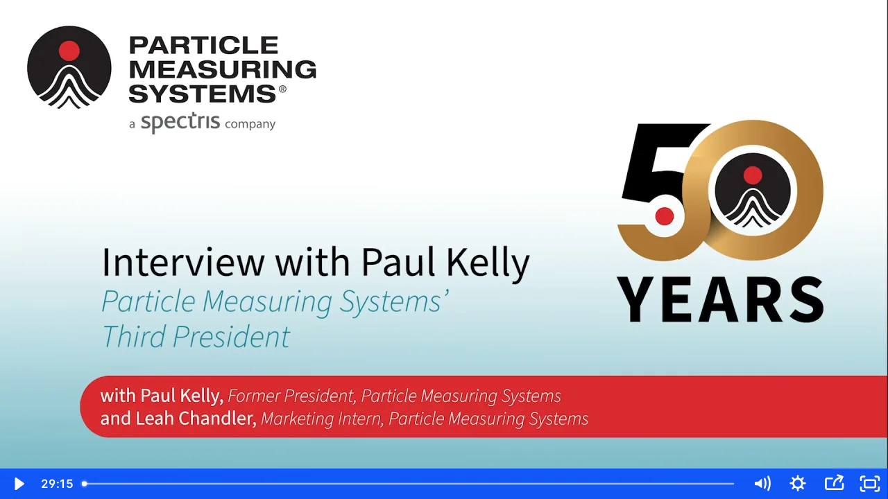

--- FILE ---
content_type: text/html; charset=utf-8
request_url: https://fast.wistia.net/embed/iframe/0km38wzp08?dnt=1
body_size: 2557
content:
<!DOCTYPE html>
<html>
<head>
<meta content='width=device-width, user-scalable=no' name='viewport'>
<meta content='noindex' name='robots'>
<meta content='noindex,indexifembedded' name='googlebot'>
<title>Interview with Paul Kelly, Third President of Particle Measuring Systems</title>
<link rel="alternate" type="application/json+oembed" href="https://fast.wistia.com/oembed.json?url=https%3A%2F%2Ffast.wistia.com%2Fembed%2Fiframe%2F0km38wzp08" title="Interview with Paul Kelly, Third President of Particle Measuring Systems" />
<meta name="twitter:card" content="player" />
<meta name="twitter:site" content="@wistia" />
<meta name="twitter:title" content="Interview with Paul Kelly, Third President of Particle Measuring Systems" />
<meta name="twitter:url" content="https://fast.wistia.net/embed/iframe/0km38wzp08?twitter=true" />
<meta name="twitter:description" content="29 min 14 sec video" />
<meta name="twitter:image" content="https://embed-ssl.wistia.com/deliveries/f120350685a5e46330f079ac761710fb/file." />
<meta name="twitter:player" content="https://fast.wistia.net/embed/iframe/0km38wzp08?twitter=true" />
<meta name="twitter:player:width" content="435" />
<meta name="twitter:player:height" content="245" />

<script>
  window._inWistiaIframe = true;
</script>
<style>
  html, body {margin:0;padding:0;overflow:hidden;height:100%;}
  object {border:0;}
  #wistia_video,.wistia_embed {height:100%;width:100%;}
</style>
</head>
<body>
<script>
  function addWindowListener (type, callback) {
    if (window.addEventListener) {
      window.addEventListener(type, callback, false);
    } else if (window.attachEvent) {
      window.attachEvent('on' + type, callback);
    }
  }
  
  window.wistiaPostMessageQueue = [];
  addWindowListener('message', function (event) {
    if (!window._wistiaHasInitialized) {
      wistiaPostMessageQueue.push(event);
    }
  });
</script>
<link as='script' crossorigin='anonymous' href='//fast.wistia.net/assets/external/insideIframe.js' rel='modulepreload'>
<script async src='//fast.wistia.net/assets/external/E-v1.js'></script>
<div class='wistia_embed' id='wistia_video'></div>
<script>
  const swatchPreference =  true;
  if (swatchPreference) {
    document.getElementById('wistia_video').innerHTML = '<div class="wistia_swatch" style="height:100%;left:0;opacity:0;overflow:hidden;position:absolute;top:0;transition:opacity 200ms;width:100%;"><img src="https://fast.wistia.net/embed/medias/0km38wzp08/swatch" style="filter:blur(5px);height:100%;object-fit:contain;width:100%;" alt="" aria-hidden="true" onload="this.parentNode.style.opacity=1;" /></div>';
  }
</script>
<script>
  window._wq = window._wq || [];
  window._wq.push(function (W) {
    W.iframeInit({"accountId":1633539,"accountKey":"wistia-production_1633539","analyticsHost":"https://distillery.wistia.net","formsHost":"https://app.wistia.com","formEventsApi":"/form-stream/1.0.0","aspectRatio":1.7777777777777777,"assets":[{"is_enhanced":false,"type":"original","slug":"original","display_name":"Original File","details":{},"width":1920,"height":1080,"size":1316595727,"bitrate":5861,"public":true,"status":2,"progress":1.0,"metadata":{"av_stream_metadata":"{\"Video\":{\"codec\":\"h264\",\"colorPrimaries\":\"bt709\",\"colorSpace\":\"bt709\",\"colorTransfer\":\"bt709\",\"pixelFormat\":\"yuv420p\"}}"},"url":"https://embed-ssl.wistia.com/deliveries/0002dd8dadd483eb2459a9d45545044c.bin","created_at":1678138904},{"is_enhanced":false,"type":"iphone_video","slug":"mp4_h264_454k","display_name":"360p","details":{},"container":"mp4","codec":"h264","width":640,"height":360,"ext":"mp4","size":102005439,"bitrate":454,"public":true,"status":2,"progress":1.0,"metadata":{"max_bitrate":586592,"average_bitrate":465087,"early_max_bitrate":410368,"av_stream_metadata":"{\"Audio\":{\"Codec ID\":\"mp4a-40-2\",\"frameRate\":43.066,\"sampleRate\":44100},\"Video\":{\"Codec ID\":\"avc1\",\"frameRate\":15,\"frameRateMode\":\"CFR\"}}"},"url":"https://embed-ssl.wistia.com/deliveries/2041a71f1d3eb7084f4934419e42b70af1dfb54e.bin","created_at":1678138904,"segment_duration":3,"opt_vbitrate":1200},{"is_enhanced":false,"type":"mp4_video","slug":"mp4_h264_263k","display_name":"224p","details":{},"container":"mp4","codec":"h264","width":400,"height":224,"ext":"mp4","size":59084265,"bitrate":263,"public":true,"status":2,"progress":1.0,"metadata":{"max_bitrate":328880,"average_bitrate":269390,"early_max_bitrate":262384,"av_stream_metadata":"{\"Audio\":{\"Codec ID\":\"mp4a-40-2\",\"frameRate\":43.066,\"sampleRate\":44100},\"Video\":{\"Codec ID\":\"avc1\",\"frameRate\":15,\"frameRateMode\":\"CFR\"}}"},"url":"https://embed-ssl.wistia.com/deliveries/e50d1cf698abbb27d477663a606e87fb4b936b18.bin","created_at":1678138904,"segment_duration":3,"opt_vbitrate":300},{"is_enhanced":false,"type":"md_mp4_video","slug":"mp4_h264_770k","display_name":"540p","details":{},"container":"mp4","codec":"h264","width":960,"height":540,"ext":"mp4","size":173130045,"bitrate":770,"public":true,"status":2,"progress":1.0,"metadata":{"max_bitrate":999424,"average_bitrate":789375,"early_max_bitrate":607064,"av_stream_metadata":"{\"Audio\":{\"Codec ID\":\"mp4a-40-2\",\"frameRate\":43.066,\"sampleRate\":44100},\"Video\":{\"Codec ID\":\"avc1\",\"frameRate\":15,\"frameRateMode\":\"CFR\"}}"},"url":"https://embed-ssl.wistia.com/deliveries/877d9bf9b05b9c44f9f61e20bdabdb870720cb02.bin","created_at":1678138904,"segment_duration":3,"opt_vbitrate":1800},{"is_enhanced":false,"type":"hd_mp4_video","slug":"mp4_h264_1196k","display_name":"720p","details":{},"container":"mp4","codec":"h264","width":1280,"height":720,"ext":"mp4","size":268644519,"bitrate":1196,"public":true,"status":2,"progress":1.0,"metadata":{"max_bitrate":1608280,"average_bitrate":1224867,"early_max_bitrate":921040,"av_stream_metadata":"{\"Audio\":{\"Codec ID\":\"mp4a-40-2\",\"frameRate\":43.066,\"sampleRate\":44100},\"Video\":{\"Codec ID\":\"avc1\",\"frameRate\":15,\"frameRateMode\":\"CFR\"}}"},"url":"https://embed-ssl.wistia.com/deliveries/01c0719b168f23cb1c027ed8161181c4184f3037.bin","created_at":1678138904,"segment_duration":3,"opt_vbitrate":3750},{"is_enhanced":false,"type":"hd_mp4_video","slug":"mp4_h264_2396k","display_name":"1080p","details":{},"container":"mp4","codec":"h264","width":1920,"height":1080,"ext":"mp4","size":538128022,"bitrate":2396,"public":true,"status":2,"progress":1.0,"metadata":{"max_bitrate":3042552,"average_bitrate":2453560,"early_max_bitrate":1862512,"av_stream_metadata":"{\"Audio\":{\"Codec ID\":\"mp4a-40-2\",\"frameRate\":43.066,\"sampleRate\":44100},\"Video\":{\"Codec ID\":\"avc1\",\"frameRate\":15,\"frameRateMode\":\"CFR\"}}"},"url":"https://embed-ssl.wistia.com/deliveries/e7c2671a7e0ad442fdc64336d30402d25e7226fb.bin","created_at":1678138904,"segment_duration":3,"opt_vbitrate":5625},{"is_enhanced":false,"type":"storyboard","slug":"storyboard_2000x2260","display_name":"Storyboard","details":{},"width":2000,"height":2260,"ext":"jpg","size":6804749,"bitrate":0,"public":true,"status":2,"progress":1.0,"metadata":{"frame_count":200,"aspect_ratio":1.7777777777777777,"frame_height":113,"frame_width":200},"url":"https://embed-ssl.wistia.com/deliveries/5fc08cbb8b368a80d8259c79679ba442c797b066.bin","created_at":1678138904},{"is_enhanced":false,"type":"still_image","slug":"still_image_1920x1080","display_name":"Thumbnail Image","details":{},"width":1920,"height":1080,"size":687390,"bitrate":0,"public":true,"status":2,"progress":1.0,"metadata":{"av_stream_metadata":"{\"Video\":{}}"},"url":"https://embed-ssl.wistia.com/deliveries/f120350685a5e46330f079ac761710fb.bin","created_at":1682097046}],"branding":false,"createdAt":1678138904,"distilleryUrl":"https://distillery.wistia.com/x","duration":1754.6,"enableCustomerLogo":true,"firstEmbedForAccount":false,"firstShareForAccount":false,"availableTranscripts":[],"hashedId":"0km38wzp08","mediaId":101889020,"mediaKey":"wistia-production_101889020","mediaType":"Video","name":"Interview with Paul Kelly, Third President of Particle Measuring Systems","preloadPreference":null,"progress":1.0,"protected":false,"projectId":9025876,"seoDescription":"a Videos Folder video","showAbout":true,"status":2,"type":"Video","playableWithoutInstantHls":true,"stats":{"loadCount":104,"playCount":69,"uniqueLoadCount":80,"uniquePlayCount":65,"averageEngagement":0.0811956},"trackingTransmitInterval":10,"liveStreamEventDetails":null,"integrations":{},"hls_enabled":true,"embed_options":{"playerColor":"0047ff","playerColorGradient":{"on":false,"colors":[["#0047ff",0],["#66adff",1]]},"plugin":{"share":{"channels":"email-download-facebook-twitter-linkedIn","pageTitle":"How Condensation Particle Counters Work","pageUrl":"https://particlemeasuringsystems.wistia.com/medias/4kyrxtmysh","tweetText":"{media_name}","overrideUrl":"false","on":"true","conversionOpportunityKey":"wistia-production_7658562"},"pardotForm":{"pardotFormId":"23235","pardotFormUrl":"https://go.pmeasuring.com/l/213312/2024-02-29/2v5k51","pardotFormSeconds":"275","pardotFormHeaderText":"For more information:","on":"true","pardotFormEnabled":"true"}},"volumeControl":"true","fullscreenButton":"true","controlsVisibleOnLoad":"true","bpbTime":"false","vulcan":true,"stillUrl":"https://embed-ssl.wistia.com/deliveries/f120350685a5e46330f079ac761710fb.png","unalteredStillImageAsset":{"url":"https://embed-ssl.wistia.com/deliveries/f120350685a5e46330f079ac761710fb.png","width":"1920","height":"1080"},"playButton":"false","newRoundedIcons":true,"shouldShowCaptionsSettings":true},"embedOptions":{"playerColor":"0047ff","playerColorGradient":{"on":false,"colors":[["#0047ff",0],["#66adff",1]]},"plugin":{"share":{"channels":"email-download-facebook-twitter-linkedIn","pageTitle":"How Condensation Particle Counters Work","pageUrl":"https://particlemeasuringsystems.wistia.com/medias/4kyrxtmysh","tweetText":"{media_name}","overrideUrl":"false","on":"true","conversionOpportunityKey":"wistia-production_7658562"},"pardotForm":{"pardotFormId":"23235","pardotFormUrl":"https://go.pmeasuring.com/l/213312/2024-02-29/2v5k51","pardotFormSeconds":"275","pardotFormHeaderText":"For more information:","on":"true","pardotFormEnabled":"true"}},"volumeControl":"true","fullscreenButton":"true","controlsVisibleOnLoad":"true","bpbTime":"false","vulcan":true,"stillUrl":"https://embed-ssl.wistia.com/deliveries/f120350685a5e46330f079ac761710fb.png","unalteredStillImageAsset":{"url":"https://embed-ssl.wistia.com/deliveries/f120350685a5e46330f079ac761710fb.png","width":"1920","height":"1080"},"playButton":"false","newRoundedIcons":true,"shouldShowCaptionsSettings":true}}, {});
    window._wistiaHasInitialized = true;
  });
</script>
</body>
</html>


--- FILE ---
content_type: text/html; charset=utf-8
request_url: https://go.pmeasuring.com/l/213312/2024-02-29/2v5k51?wEmbedId=undefined
body_size: 8294
content:
<!DOCTYPE html>
<html>
<script type="text/javascript">
document.addEventListener('DOMContentLoaded', function() {
    var blockedEmails = [pashkovam@biocad.ru];
    var form = document.querySelector('form');
 
    form.addEventListener('submit', function(event) {
        var emailField = form.querySelector('input[type="email"]');
        if (blockedEmails.includes(emailField.value.toLowerCase())) {
            alert('This email address is blocked.');
            event.preventDefault(); 
        }
    });
});
</script>
		<base href="https://go.particlemeasuring.pxptest.com/" >
		<meta charset="utf-8"/>
		<meta http-equiv="Content-Type" content="text/html; charset=utf-8"/>
		<meta name="description" content=""/>
		<title></title>
		<link href='https://fonts.googleapis.com/css?family=Work Sans:400,700' rel='stylesheet'>
		<style>
		    body {
		        background-color: transparent;
		        margin: 0;
		    }
		    .g-recaptcha > div {
		        margin: 0 auto;
		    }
		    .main-wrapper h1 {
		        width: 60%;
		        color: #fff;
		        text-align: center;
                margin: 50px auto 20px;
                font-family: 'Work Sans';
                font-weight: 700;

		    }
		    .main-wrapper hr {
		        width: 50%;
		        height: 8px;
                background-color: white;
                border: none;
		    }
		    .main-wrapper .secondary-text {
		        font-size: 17px;
                line-height: 20px;
                text-align: center;
                margin-top: 20px;
                font-family: 'Work Sans';
                color: #fff;
		    }
		    .main-wrapper form.form {
		        padding: 0;
		    }
		    .main-wrapper form.form p span.description {
	            margin-left: 16px;
		    }
		    .main-wrapper form.form p.no-label {
		        margin: 0.2em 0.5em 0.6em 20px;
		    }
		    .main-wrapper form p.form-field.first_name, .main-wrapper form p.form-field.last_name {
		        display: inline-block;
		        width: calc(50% - 17px);
		    }
		    .main-wrapper form p.form-field label {
		        display: none;
                font-family: 'Work Sans';
		    }
		    .main-wrapper form p.form-field.How_can_we_help label, .main-wrapper form p.form-field.comments label {
                background: none;
                text-align: left;
                color: white;
                margin: 5px 0 10px 10px;
                font-family: 'Work Sans';
                font-size: 17px;
                line-height: 20px;
                font-weight: 400;
                width: 100%;
		    }
		    .main-wrapper form p.form-field textarea {
		        width: calc(100% - 30px);
                border-radius: 20px;
                padding: 15px;
                font-family: 'Work Sans';
		    }
		    .main-wrapper form p.form-field input[type=text] {
		        height: 30px;
                border-radius: 30px;
                padding: 4px 15px;
                margin: 2px 0px;
                width: calc(100% - 34px);
                font-family: 'Work Sans';
                font-weight: 400;
                border: 1px solid rgb(118, 118, 118);
		    }
		    .main-wrapper form p.form-field select {
		        height: 38px;
                border-radius: 30px;
                padding: 4px 15px;
                margin: 2px 0px;
                width: 100%;
                background-color: #fff;
                font-family: 'Work Sans';
                appearance: none;
                background-image: url("data:image/svg+xml;charset=UTF-8,%3csvg xmlns='http://www.w3.org/2000/svg' viewBox='0 0 24 24' fill='none' stroke='currentColor' stroke-width='2' stroke-linecap='round' stroke-linejoin='round'%3e%3cpolyline points='6 9 12 15 18 9'%3e%3c/polyline%3e%3c/svg%3e");
                background-repeat: no-repeat;
                background-position: right 1rem center;
                background-size: 1em;
		    }
		    .main-wrapper form.form p.submit
 {
		        margin: 3px 5px;
                padding: 3px 2px;
                text-align: center;
		    }
		    .main-wrapper form.form p.submit input[type=submit] {
		        text-transform: uppercase;
                color: #d2d2d2;
                background-color: #62a70f;
                border: 1px solid white;
                width: calc(100% - 20px);
                border-radius: 30px;
                padding: 15px 40px;
                margin: 40px 10px 10px;
                font-weight: 700;
                font-size: 15px;
                font-family: 'Work Sans';
                cursor: pointer;
		    }
		    
		    .main-wrapper form p.form-field.Email_Subscription_Preferences label {
		        display: initial;
		        background: none;
		    }
		    
		    .main-wrapper form p.form-field.toggle-switch.sales-rep {
		        margin-top: 10px;
		    }
		    
		    .main-wrapper form p.form-field.toggle-switch label {
		        display: block;
		        background: none;
		    }
		    
		    .main-wrapper form p.form-field.toggle-switch label.field-label {
	            text-align: left;
                width: calc(100% - 100px);
                padding: 0 15px 0 5px;
                margin: 0;
                color: #fff;
                font-size: 17px;
                line-height: 20px;
                font-family: 'Work Sans';
                font-weight: 400;
		    }
		    .main-wrapper form p.form-field.toggle-switch span.value {
		        display: none;
		    }
		    /* Customize the label (the checkbox-container) */
            .main-wrapper form p.form-field.toggle-switch .checkbox-container {
                color: #196b77;
                position: relative;
                margin-bottom: 12px;
                cursor: pointer;
                font-size: 16px;
                -webkit-user-select: none;
                -moz-user-select: none;
                -ms-user-select: none;
                user-select: none;
                float: none;
                width: 70px;
                height: 30px;
                background-color: white;
                padding: 5px 10px 5px 0;
                margin: 0;
                display: flex;
                align-items: center;
                justify-content: flex-end;
                border-radius: 15px;
            }
            
            /* Hide the browser's default checkbox */
            .main-wrapper form p.form-field.toggle-switch .checkbox-container input {
                position: absolute;
                opacity: 0;
                cursor: pointer;
                height: 0;
                width: 0;
            }
            
            /* Create a custom checkbox */
            .main-wrapper form p.form-field.toggle-switch .checkmark {
                position: absolute;
                top: 7px;
                right: 45px;
                height: 25px;
                width: 25px;
                background-color: #eee;
                border-radius: 12px;
            }
            
            /* On mouse-over, add a grey background color */
            .main-wrapper form p.form-field.toggle-switch .checkbox-container:hover input ~ .checkmark {
                background-color: #ccc;
            }
            
            /* When the checkbox is checked, add a blue background */
            .main-wrapper form p.form-field.toggle-switch .checkbox-container input:checked ~ .checkmark {
                background-color: #196b77;
            }
            
            /* Create the checkmark/indicator (hidden when not checked) */
            .main-wrapper form p.form-field.toggle-switch .checkmark:after {
                content: "";
                position: absolute;
                display: none;
            }
            
            /* Show the checkmark when checked */
            .main-wrapper form p.form-field.toggle-switch .checkbox-container input:checked ~ .checkmark:after {
                display: block;
            }
            
            /* Style the checkmark/indicator */
            .main-wrapper form p.form-field.toggle-switch .checkbox-container .checkmark:after {
                left: 9px;
                top: 5px;
                width: 5px;
                height: 10px;
                border: solid white;
                border-width: 0 3px 3px 0;
                -webkit-transform: rotate(45deg);
                -ms-transform: rotate(45deg);
                transform: rotate(45deg);
            }
		</style>
		<script>
		    function createElementFromHTML(htmlString) {
              var div = document.createElement('div');
              div.innerHTML = htmlString.trim();
            
              // Change this to div.childNodes to support multiple top-level nodes.
              return div.firstChild;
            }
            
		    document.addEventListener('readystatechange', event => {
                if (event.target.readyState === "complete") {
                    if (document.querySelector("form p.form-field.first_name input[type=text]")) {document.querySelector("form p.form-field.first_name input[type=text]").placeholder = "First Name *";}
        		    if (document.querySelector("form p.form-field.last_name input[type=text]")) {document.querySelector("form p.form-field.last_name input[type=text]").placeholder = "Last Name *";}
        		    if (document.querySelector("form p.form-field.email input[type=text]")) {document.querySelector("form p.form-field.email input[type=text]").placeholder = "Email *";}
        		    if (document.querySelector("form p.form-field.phone input[type=text]")) {document.querySelector("form p.form-field.phone input[type=text]").placeholder = "Phone Number *";}
        		    if (document.querySelector("form p.form-field.company input[type=text]")) {document.querySelector("form p.form-field.company input[type=text]").placeholder = "Company *";}
        		    if (document.querySelector("form p.form-field.zip input[type=text]")) {document.querySelector("form p.form-field.zip input[type=text]").placeholder = "Zip Code";}
        		    if (document.querySelector("form p.form-field.Product_Serial_Number input[type=text]")) {document.querySelector("form p.form-field.Product_Serial_Number input[type=text]").placeholder = "Product Serial # *";}
        		    if (document.querySelector("form p.form-field.How_can_we_help textarea")) {document.querySelector("form p.form-field.How_can_we_help textarea").placeholder = document.querySelector("form p.form-field.How_can_we_help label").innerText;}
        		    if (document.querySelector("form p.form-field.Privacy_Policy_Consent")) {document.querySelector("form p.form-field.Privacy_Policy_Consent").placeholder = document.querySelector("form p.form-field.Privacy_Policy_Consent label").innerText;}
        		    if (document.querySelector("form p.form-field.comments textarea")) {document.querySelector("form p.form-field.comments textarea").placeholder =document.querySelector("form p.form-field.comments label").innerText;}
        		    var allSelects = document.querySelectorAll("form p.form-field.pd-select select");
        		    if (allSelects.length > 0) {
        		        allSelects.forEach((element) => {
        		            element.firstChild.innerHTML = element.parentElement.querySelector("label").innerText;
        		            element.firstChild.disabled = true;
    		            });
        		    }
        		    if (document.querySelector("form p.form-field.country select")) {
        		        document.querySelector("form p.form-field.country select").firstChild.innerHTML = "Country *";
        		        document.querySelector("form p.form-field.country select").firstChild.disabled = true;
        		    }
        		    if (document.querySelector("form p.form-field.industry select")) {
        		        document.querySelector("form p.form-field.industry select").firstChild.innerHTML = "Choose Your Industry *";
        		        document.querySelector("form p.form-field.industry select").firstChild.disabled = true;
        		    }
        		    if (document.querySelector("form p.form-field.state select")) {
        		        document.querySelector("form p.form-field.state select").firstChild.innerHTML = "State *";
        		        document.querySelector("form p.form-field.state select").firstChild.disabled = true;
        		    }
        		    var productInterestSel = document.querySelector("form p.form-field.Product_Interest select");
                    if (productInterestSel) {
        		        productInterestSel.options[productInterestSel.selectedIndex].innerHTML = "What Product Are You Interested In?";
        		        productInterestSel.options[productInterestSel.selectedIndex].disabled = true;
                    }
                    productInterestSel = document.querySelector("form p.form-field.Relevant_Product select");
                    if (productInterestSel) {
                        productInterestSel.options[productInterestSel.selectedIndex].innerHTML = "What Product Are You Interested In?";
                        productInterestSel.options[productInterestSel.selectedIndex].disabled = true;
                    }
                //     if (document.querySelector("form p.form-field.Do_you_want_to_be_contacted_by_a_sales_rep select")) {
                //         document.querySelector("form p.form-field.Do_you_want_to_be_contacted_by_a_sales_rep select").firstChild.innerHTML = "I wish to receive emails tailored to my personal preferences *";
        		      //  document.querySelector("form p.form-field.Do_you_want_to_be_contacted_by_a_sales_rep select").firstChild.disabled = true;
                //     }
                //     if (document.querySelector("form p.form-field.Email_Opt_In_ select")) {
                //            document.querySelector("form p.form-field.Email_Opt_In_ select").firstChild.innerHTML = "I wish to receive emails tailored to my personal preferences *";
                //             document.querySelector("form p.form-field.Email_Opt_In_ select").firstChild.disabled = true;
                 // }
                 //     if (document.querySelector("form p.form-field.Privacy_Policy_Consent_ select")) {
                //            document.querySelector("form p.form-field.Privacy_Policy_Consent_ select").firstChild.innerHTML = "Privacy Policy Consent *";
                //             document.querySelector("form p.form-field.Privacy_Policy_Consent_ select").firstChild.disabled = true;
                 // }
        		    if (document.querySelector("form p.form-field.toggle-switch")) {
        		        //sales rep custom checkbox
        		        var customCheckboxEle = createElementFromHTML('<label class="checkbox-container">Yes <input type="checkbox" checked="checked"> <span class="checkmark"></span></label>');
        		        var valueEle = document.querySelector("form p.form-field.toggle-switch span.value");
        		        var yesRadio = document.querySelectorAll("form p.form-field.toggle-switch input[type=radio]")[0];
        		        var noRadio = document.querySelectorAll("form p.form-field.toggle-switch input[type=radio]")[1];
        		        yesRadio.checked = true;
        		        noRadio.checked = false;
        		        valueEle.parentNode.insertBefore(customCheckboxEle, valueEle);
        		        customCheckboxEle.addEventListener("mousedown", function() {
        		            if (customCheckboxEle.querySelector("input").checked) {
        		                yesRadio.checked = false;
        		                noRadio.checked = true;
        		                console.log('yes');
        		            } else {
        		                yesRadio.checked = true;
        		                noRadio.checked = false;
        		                console.log('no');
        		            }
        		        });
        		    }
                }
            });
		</script>
<script src="https://fast.wistia.com/assets/external/pardot-form-api.js"></script>
	<link rel="stylesheet" type="text/css" href="https://go.pmeasuring.com/css/form.css?ver=2021-09-20" />
<script type="text/javascript" src="https://go.pmeasuring.com/js/piUtils.js?ver=2021-09-20"></script><script type="text/javascript">
piAId = '214312';
piCId = '182046';
piHostname = 'pi.pardot.com';
if(!window['pi']) { window['pi'] = {}; } pi = window['pi']; if(!pi['tracker']) { pi['tracker'] = {}; } pi.tracker.pi_form = true;
(function() {
	function async_load(){
		var s = document.createElement('script'); s.type = 'text/javascript';
		s.src = ('https:' == document.location.protocol ? 'https://pi' : 'http://cdn') + '.pardot.com/pd.js';
		var c = document.getElementsByTagName('script')[0]; c.parentNode.insertBefore(s, c);
	}
	if(window.attachEvent) { window.attachEvent('onload', async_load); }
	else { window.addEventListener('load', async_load, false); }
})();
</script></head>	
	<body>
 <div class="main-wrapper">
    	    <!--<h1>To get a product quote, please complete the form below.</h1>-->
    	    <!--<hr>-->
    	    <!--<div class="secondary-text">Quote requests are generally responded to within one business day.</div>-->
    		<form accept-charset="UTF-8" method="post" action="https://go.pmeasuring.com/l/213312/2024-02-29/2v5k51" class="form" id="pardot-form">

<style type="text/css">
form.form p label { color: #000000; }
form.form p.required label, form.form span.required label { background: none; padding-left: 0px; }
</style>





	<p>&nbsp;</p>

<p>&nbsp;</p>

		

		
			<p class="form-field  first_name pd-text required required-custom    ">
				
					<label class="field-label" for="213312_210537pi_213312_210537">First Name *</label>
				

				<input type="text" name="213312_210537pi_213312_210537" id="213312_210537pi_213312_210537" value="" class="text" size="30" maxlength="40" onchange="" onfocus="" />
				
			</p>
			<div id="error_for_213312_210537pi_213312_210537" style="display:none"></div>
			
		
			<p class="form-field  last_name pd-text required required-custom    ">
				
					<label class="field-label" for="213312_210540pi_213312_210540">Last Name *</label>
				

				<input type="text" name="213312_210540pi_213312_210540" id="213312_210540pi_213312_210540" value="" class="text" size="30" maxlength="80" onchange="" onfocus="" />
				
			</p>
			<div id="error_for_213312_210540pi_213312_210540" style="display:none"></div>
			
		
			<p class="form-field  company pd-text required required-custom    ">
				
					<label class="field-label" for="213312_210543pi_213312_210543">Company *</label>
				

				<input type="text" name="213312_210543pi_213312_210543" id="213312_210543pi_213312_210543" value="" class="text" size="30" maxlength="255" onchange="" onfocus="" />
				
			</p>
			<div id="error_for_213312_210543pi_213312_210543" style="display:none"></div>
			
		
			<p class="form-field  email pd-text required required-custom    ">
				
					<label class="field-label" for="213312_210546pi_213312_210546">Business Email *</label>
				

				<input type="text" name="213312_210546pi_213312_210546" id="213312_210546pi_213312_210546" value="" class="text" size="30" maxlength="255" onchange="" onfocus="" />
				
			</p>
			<div id="error_for_213312_210546pi_213312_210546" style="display:none"></div>
			
		
			<p class="form-field  industry pd-select required required-custom    ">
				
					<label class="field-label" for="213312_215134pi_213312_215134">Industry *</label>
				

				<select name="213312_215134pi_213312_215134" id="213312_215134pi_213312_215134" class="select" onchange=""><option value="" selected="selected"></option>
<option value="2335756">Electronics</option>
<option value="2335759">Life Sciences</option>
</select>
				
			</p>
			<div id="error_for_213312_215134pi_213312_215134" style="display:none"></div>
			
		
			<p class="form-field  country pd-select required required-custom    form-field-primary">
				
					<label class="field-label" for="213312_210552pi_213312_210552">Country *</label>
				

				<select name="213312_210552pi_213312_210552" id="213312_210552pi_213312_210552" class="select" onchange=""><option value="2299716" selected="selected"></option>
<option value="2299719">United States</option>
<option value="2299722">Afghanistan</option>
<option value="2299725">Albania</option>
<option value="2299728">Algeria</option>
<option value="2299731">Angola</option>
<option value="2299734">Antigua</option>
<option value="2299737">Argentina</option>
<option value="2299740">Armenia</option>
<option value="2299743">Australia</option>
<option value="2299746">Austria</option>
<option value="2299749">Azerbaijan</option>
<option value="2299752">Bahamas</option>
<option value="2299755">Bahrain</option>
<option value="2299758">Bangladesh</option>
<option value="2299761">Barbados</option>
<option value="2299764">Belarus</option>
<option value="2299767">Belgium</option>
<option value="2299770">Belize</option>
<option value="2299773">Bhutan</option>
<option value="2299776">Bolivia</option>
<option value="2299779">Bosnia</option>
<option value="2299782">Botswana</option>
<option value="2299785">Brazil</option>
<option value="2299788">Brunei</option>
<option value="2299791">Bulgaria</option>
<option value="2299794">Burkina Faso</option>
<option value="2299797">Cambodia</option>
<option value="2299800">Cameroon</option>
<option value="2299803">Canada</option>
<option value="2299806">Chad</option>
<option value="2299809">Chile</option>
<option value="2299812">China</option>
<option value="2299815">Columbia</option>
<option value="2299818">Congo</option>
<option value="2299821">Costa Rica</option>
<option value="2299824">Crotia</option>
<option value="2299827">Cyprus</option>
<option value="2299830">Czech Republic</option>
<option value="2299833">Denmark</option>
<option value="2299836">Dominica</option>
<option value="2299839">Dominican Republic</option>
<option value="2299842">Ecuador</option>
<option value="2299845">Egypt</option>
<option value="2299848">El Salvador</option>
<option value="2299851">Eritrea</option>
<option value="2299854">Estonia</option>
<option value="2299857">Ethiopia</option>
<option value="2299860">Finland</option>
<option value="2299863">France</option>
<option value="2299866">French Polynesia</option>
<option value="2299869">Gabon</option>
<option value="2299872">Gambia</option>
<option value="2299875">Georgia</option>
<option value="2299878">Germany</option>
<option value="2299881">Ghana</option>
<option value="2299884">Greece</option>
<option value="2299887">Greenland</option>
<option value="2299890">Grenada</option>
<option value="2299893">Guatemala</option>
<option value="2299896">Guinea</option>
<option value="2299899">Guinea-Bissau</option>
<option value="2299902">Guyana</option>
<option value="2299905">Haiti</option>
<option value="2299908">Honduras</option>
<option value="2299911">Hong Kong</option>
<option value="2299914">Hungary</option>
<option value="2299917">Iceland</option>
<option value="2299920">India</option>
<option value="2299923">Indonesia</option>
<option value="2299926">Iraq</option>
<option value="2299929">Ireland</option>
<option value="2299932">Israel</option>
<option value="2299935">Italy</option>
<option value="2299938">Jamaica</option>
<option value="2299941">Japan</option>
<option value="2299944">Jordan</option>
<option value="2299947">Kazakhstan</option>
<option value="2299950">Kenya</option>
<option value="2299953">Kosovo</option>
<option value="2299956">Kuwait</option>
<option value="2299959">Kyrgyzstan</option>
<option value="2299962">Laos</option>
<option value="2299965">Latvia</option>
<option value="2299968">Lebanon</option>
<option value="2299971">Liberia</option>
<option value="2299974">Libya</option>
<option value="2299977">Liechtenstein</option>
<option value="2299980">Lithuania</option>
<option value="2299983">Luxembourg</option>
<option value="2299986">Macedonia</option>
<option value="2299989">Madagascar</option>
<option value="2299992">Malawi</option>
<option value="2299995">Malaysia</option>
<option value="2299998">Mali</option>
<option value="2300001">Malta</option>
<option value="2300004">Mauritania</option>
<option value="2300007">Mauritius</option>
<option value="2300010">Mexico</option>
<option value="2300013">Moldova</option>
<option value="2300016">Monaco</option>
<option value="2300019">Mongolia</option>
<option value="2300022">Montenegro</option>
<option value="2300025">Morocco</option>
<option value="2300028">Mozambique</option>
<option value="2300031">Myanmar</option>
<option value="2300034">Namibia</option>
<option value="2300037">Nepal</option>
<option value="2300040">Netherlands</option>
<option value="2300043">New Zealand</option>
<option value="2300046">Nicaragua</option>
<option value="2300049">Niger</option>
<option value="2300052">Nigeria</option>
<option value="2300055">Norway</option>
<option value="2300058">Oman</option>
<option value="2300061">Pakistan</option>
<option value="2300064">Panama</option>
<option value="2300067">Paraguay</option>
<option value="2300070">Peru</option>
<option value="2300073">Phillipines</option>
<option value="2300076">Poland</option>
<option value="2300079">Portugal</option>
<option value="2300082">Puerto Rico</option>
<option value="2300085">Qatar</option>
<option value="2300088">Romania</option>
<option value="2300091">Russia</option>
<option value="2300094">Rwanda</option>
<option value="2300097">San Marino</option>
<option value="2300100">Saudi Arabia</option>
<option value="2300103">Senegal</option>
<option value="2300106">Serbia</option>
<option value="2300109">Seychelles</option>
<option value="2300112">Sierra Leone</option>
<option value="2300115">Singapore</option>
<option value="2300118">Slovakia</option>
<option value="2300121">Slovenia</option>
<option value="2300124">Somalia</option>
<option value="2300127">South Africa</option>
<option value="2300130">South Korea</option>
<option value="2300133">Spain</option>
<option value="2300136">Sri Lanka</option>
<option value="2300139">St Kitts</option>
<option value="2300142">St Lucia</option>
<option value="2300145">St Vincent</option>
<option value="2300148">Suriname</option>
<option value="2300151">Swaziland</option>
<option value="2300154">Sweden</option>
<option value="2300157">Switzerland</option>
<option value="2300160">Taiwan</option>
<option value="2300163">Tajikistan</option>
<option value="2300166">Tanzania</option>
<option value="2300169">Thailand</option>
<option value="2300172">Togo</option>
<option value="2300175">Tonga</option>
<option value="2300178">Trinidad and Tobago</option>
<option value="2300181">Tunisia</option>
<option value="2300184">Turkey</option>
<option value="2300187">Turkmenistan</option>
<option value="2300190">Tuvalu</option>
<option value="2300193">UAE</option>
<option value="2300196">Uganda</option>
<option value="2300199">Ukraine</option>
<option value="2300202">United Kingdom</option>
<option value="2300205">Uruguay</option>
<option value="2300208">Uzbekistan</option>
<option value="2300211">Venezuela</option>
<option value="2300214">Vietnam</option>
<option value="2300217">Yemen</option>
<option value="2300220">Zambia</option>
<option value="2300223">Zimbabwe</option>
</select>
				
			</p>
			<div id="error_for_213312_210552pi_213312_210552" style="display:none"></div>
			
		
			<p class="form-field  state pd-select required required-custom    form-field-secondary dependentFieldSlave dependentField">
				
					<label class="field-label" for="213312_210555pi_213312_210555">State *</label>
				

				<select name="213312_210555pi_213312_210555" id="213312_210555pi_213312_210555" class="select" onchange=""><option value="2300226" selected="selected"></option>
<option value="2300229">Alabama</option>
<option value="2300232">Alaska</option>
<option value="2300235">Arizona</option>
<option value="2300238">Arkansas</option>
<option value="2300241">California</option>
<option value="2300244">Colorado</option>
<option value="2300247">Connecticut</option>
<option value="2300250">Delaware</option>
<option value="2300253">Washington DC</option>
<option value="2300256">Florida</option>
<option value="2300259">Georgia</option>
<option value="2300262">Hawaii</option>
<option value="2300265">Idaho</option>
<option value="2300268">Illinois</option>
<option value="2300271">Indiana</option>
<option value="2300274">Iowa</option>
<option value="2300277">Kansas</option>
<option value="2300280">Kentucky</option>
<option value="2300283">Louisiana</option>
<option value="2300286">Maine</option>
<option value="2300289">Maryland</option>
<option value="2300292">Massachusetts</option>
<option value="2300295">Michigan</option>
<option value="2300298">Minnesota</option>
<option value="2300301">Mississippi</option>
<option value="2300304">Missouri</option>
<option value="2300307">Montana</option>
<option value="2300310">Nebraska</option>
<option value="2300313">Nevada</option>
<option value="2300316">New Hampshire</option>
<option value="2300319">New Jersey</option>
<option value="2300322">New Mexico</option>
<option value="2300325">New York</option>
<option value="2300328">North Carolina</option>
<option value="2300331">North Dakota</option>
<option value="2300334">Ohio</option>
<option value="2300337">Oklahoma</option>
<option value="2300340">Oregon</option>
<option value="2300343">Pennsylvania</option>
<option value="2300346">Rhode Island</option>
<option value="2300349">South Carolina</option>
<option value="2300352">South Dakota</option>
<option value="2300355">Tennessee</option>
<option value="2300358">Texas</option>
<option value="2300361">Utah</option>
<option value="2300364">Vermont</option>
<option value="2300367">Virginia</option>
<option value="2300370">Washington</option>
<option value="2300373">West Virginia</option>
<option value="2300376">Wisconsin</option>
<option value="2300379">Wyoming</option>
</select>
				
			</p>
			<div id="error_for_213312_210555pi_213312_210555" style="display:none"></div>
			
		
			<p class="form-field  State_Austria pd-select required required-custom    form-field-secondary dependentFieldSlave dependentField">
				
					<label class="field-label" for="213312_210558pi_213312_210558">State *</label>
				

				<select name="213312_210558pi_213312_210558" id="213312_210558pi_213312_210558" class="select" onchange=""><option value="" selected="selected"></option>
<option value="2300382">Burgenland</option>
<option value="2300385">Karnten</option>
<option value="2300388">Niederosterreich</option>
<option value="2300391">Oberosterreich</option>
<option value="2300394">Salzburg</option>
<option value="2300397">Steiermark</option>
<option value="2300400">Tirol</option>
<option value="2300403">Vorarlberg</option>
<option value="2300406">Wien</option>
</select>
				
			</p>
			<div id="error_for_213312_210558pi_213312_210558" style="display:none"></div>
			
		
			<p class="form-field  State_Germany pd-select required required-custom    form-field-secondary dependentFieldSlave dependentField">
				
					<label class="field-label" for="213312_210561pi_213312_210561">State *</label>
				

				<select name="213312_210561pi_213312_210561" id="213312_210561pi_213312_210561" class="select" onchange=""><option value="" selected="selected"></option>
<option value="2300409">Brandenburg</option>
<option value="2300412">Berlin</option>
<option value="2300415">Baden-Wurttemberg</option>
<option value="2300418">Bayern</option>
<option value="2300421">Bremen</option>
<option value="2300424">Hessen</option>
<option value="2300427">Hamburg</option>
<option value="2300430">Mecklenburg-Vorpommern</option>
<option value="2300433">Niedersachsen</option>
<option value="2300436">Nordrhein-Westfalen</option>
<option value="2300439">Rheinland-Pfalz</option>
<option value="2300442">Schleswig-Holstein</option>
<option value="2300445">Saarland</option>
<option value="2300448">Sachsen</option>
<option value="2300451">Sachsen-Anhalt</option>
<option value="2300454">Thuringen</option>
</select>
				
			</p>
			<div id="error_for_213312_210561pi_213312_210561" style="display:none"></div>
			
		
			<p class="form-field  State_Switzerland pd-select required required-custom    form-field-secondary dependentFieldSlave dependentField">
				
					<label class="field-label" for="213312_210564pi_213312_210564">State *</label>
				

				<select name="213312_210564pi_213312_210564" id="213312_210564pi_213312_210564" class="select" onchange=""><option value="" selected="selected"></option>
<option value="2300457">Aargua</option>
<option value="2300460">Appenzell Innerrhoden</option>
<option value="2300463">Appenzell Ausserrhoden</option>
<option value="2300466">Basel-Landschaft</option>
<option value="2300469">Basel-Stadt</option>
<option value="2300472">Bern</option>
<option value="2300475">Fribourg</option>
<option value="2300478">Geneva</option>
<option value="2300481">Glarus</option>
<option value="2300484">Graubunden</option>
<option value="2300487">Jura</option>
<option value="2300490">Luzern</option>
<option value="2300493">Neuchatel</option>
<option value="2300496">Nidwalden</option>
<option value="2300499">Obwalden</option>
<option value="2300502">Schaffhausen</option>
<option value="2300505">Solothurn</option>
<option value="2300508">Schwyz</option>
<option value="2300511">St. Gallen</option>
<option value="2300514">Thurgau</option>
<option value="2300517">Ticino</option>
<option value="2300520">Uri</option>
<option value="2300523">Vaud</option>
<option value="2300526">Valais</option>
<option value="2300529">Zug</option>
<option value="2300532">Zurich</option>
</select>
				
			</p>
			<div id="error_for_213312_210564pi_213312_210564" style="display:none"></div>
			
		
			<p class="form-field  Province_China pd-select required required-custom    form-field-secondary dependentFieldSlave dependentField">
				
					<label class="field-label" for="213312_210567pi_213312_210567">Province *</label>
				

				<select name="213312_210567pi_213312_210567" id="213312_210567pi_213312_210567" class="select" onchange=""><option value="" selected="selected"></option>
<option value="2300535">Anhui</option>
<option value="2300538">Beijing</option>
<option value="2300541">Chinese Taipei</option>
<option value="2300544">Chongqing</option>
<option value="2300547">Fujian</option>
<option value="2300550">Gansu</option>
<option value="2300553">Guangdong</option>
<option value="2300556">Guangxi</option>
<option value="2300559">Guizhou</option>
<option value="2300562">Hainan</option>
<option value="2300565">Hebei</option>
<option value="2300568">Heilongjiang</option>
<option value="2300571">Henan</option>
<option value="2300574">Hong Kong</option>
<option value="2300577">Hubei</option>
<option value="2300580">Hunan</option>
<option value="2300583">Jiangsu</option>
<option value="2300586">Jiangxi</option>
<option value="2300589">Jilin</option>
<option value="2300592">Liaoning</option>
<option value="2300595">Macao</option>
<option value="2300598">Nei Mongol</option>
<option value="2300601">Ningxia</option>
<option value="2300604">Qinghai</option>
<option value="2300607">Shaanxi</option>
<option value="2300610">Shandong</option>
<option value="2300613">Shanghai</option>
<option value="2300616">Shanxi</option>
<option value="2300619">Sichuan</option>
<option value="2300622">Tianjin</option>
<option value="2300625">Xinjiang</option>
<option value="2300628">Xizang</option>
<option value="2300631">Yunnan</option>
<option value="2300634">Zhejiang</option>
</select>
				
			</p>
			<div id="error_for_213312_210567pi_213312_210567" style="display:none"></div>
			
		
			<p class="form-field  Province_Canada pd-select required required-custom    form-field-secondary dependentFieldSlave dependentField">
				
					<label class="field-label" for="213312_210570pi_213312_210570">Province *</label>
				

				<select name="213312_210570pi_213312_210570" id="213312_210570pi_213312_210570" class="select" onchange=""><option value="2300637" selected="selected"></option>
<option value="2300640">Alberta</option>
<option value="2300643">British Columbia</option>
<option value="2300646">Manitoba</option>
<option value="2300649">New Brunswick</option>
<option value="2300652">Newfoundland</option>
<option value="2300655">Nova Scotia</option>
<option value="2300658">Northwest Territories</option>
<option value="2300661">Ontario</option>
<option value="2300664">Prince Edward Island</option>
<option value="2300667">Quebec</option>
<option value="2300670">Saskatchewan</option>
<option value="2300673">Yukon</option>
</select>
				
			</p>
			<div id="error_for_213312_210570pi_213312_210570" style="display:none"></div>
			
		
			<p class="form-field  Do_you_want_to_be_contacted_by_a_sales_rep pd-select required required-custom    ">
				
					<label class="field-label" for="213312_210579pi_213312_210579">Do you want to be contacted by a Sales Rep? *</label>
				

				<select name="213312_210579pi_213312_210579" id="213312_210579pi_213312_210579" class="select" onchange=""><option value="" selected="selected"></option>
<option value="2300688">Yes</option>
<option value="2300691">No</option>
</select>
				
			</p>
			<div id="error_for_213312_210579pi_213312_210579" style="display:none"></div>
			
		

		
	<p style="position:absolute; width:190px; left:-9999px; top: -9999px;visibility:hidden;">
		<label for="pi_extra_field">Comments</label>
		<input type="text" name="pi_extra_field" id="pi_extra_field"/>
	</p>
		

		<!-- forces IE5-8 to correctly submit UTF8 content  -->
		<input name="_utf8" type="hidden" value="&#9731;" />

		<p class="submit">
			<input type="submit" accesskey="s" value="Submit" />
		</p>
	



<script type="text/javascript">
//<![CDATA[

	var anchors = document.getElementsByTagName("a");
	for (var i=0; i<anchors.length; i++) {
		var anchor = anchors[i];
		if(anchor.getAttribute("href")&&!anchor.getAttribute("target")) {
			anchor.target = "_top";
		}
	}
		
//]]>
</script>
<input type="hidden" name="hiddenDependentFields" id="hiddenDependentFields" value="" /></form>
<script type="text/javascript">(function(){ pardot.$(document).ready(function(){ (function() {
	var $ = window.pardot.$;
	window.pardot.FormDependencyMap = [{"primary_field_html_id":"213312_210537pi_213312_210537","secondary_field_html_id":"213312_210537pi_213312_210537","primary_field_value":""},{"primary_field_html_id":"213312_210537pi_213312_210537","secondary_field_html_id":"213312_210537pi_213312_210537","primary_field_value":""},{"primary_field_html_id":"213312_210537pi_213312_210537","secondary_field_html_id":"213312_210537pi_213312_210537","primary_field_value":""},{"primary_field_html_id":"213312_210537pi_213312_210537","secondary_field_html_id":"213312_210537pi_213312_210537","primary_field_value":""},{"primary_field_html_id":"213312_210537pi_213312_210537","secondary_field_html_id":"213312_210537pi_213312_210537","primary_field_value":""},{"primary_field_html_id":"213312_210537pi_213312_210537","secondary_field_html_id":"213312_210537pi_213312_210537","primary_field_value":""},{"primary_field_html_id":"213312_210552pi_213312_210552","secondary_field_html_id":"213312_210555pi_213312_210555","primary_field_value":"US;United States"},{"primary_field_html_id":"213312_210552pi_213312_210552","secondary_field_html_id":"213312_210558pi_213312_210558","primary_field_value":"AT;Austria"},{"primary_field_html_id":"213312_210552pi_213312_210552","secondary_field_html_id":"213312_210561pi_213312_210561","primary_field_value":"DE;Germany"},{"primary_field_html_id":"213312_210552pi_213312_210552","secondary_field_html_id":"213312_210564pi_213312_210564","primary_field_value":"CH;Switzerland"},{"primary_field_html_id":"213312_210552pi_213312_210552","secondary_field_html_id":"213312_210567pi_213312_210567","primary_field_value":"CN;China"},{"primary_field_html_id":"213312_210552pi_213312_210552","secondary_field_html_id":"213312_210570pi_213312_210570","primary_field_value":"CA;Canada"}];

	$('.form-field-primary input, .form-field-primary select').each(function(index, input) {
		$(input).on('change', window.piAjax.checkForDependentField);
		window.piAjax.checkForDependentField.call(input);
	});
})(); });})();</script>
<p style="text-align: center; margin-top: 10px;">
    By submitting this form, you agree to our 
    <a href="https://www.pmeasuring.com/wp-content/uploads/2023/06/PMS-Third-Party-Privacy-Notice_2024.pdf" 
       target="_blank" 
       style="color: #62a70f; text-decoration: underline;">
       Privacy Notice
    </a>.
</p>
		</div>
	</body>
</html>


--- FILE ---
content_type: text/javascript
request_url: https://fast.wistia.com/assets/external/pardot-form-api.js
body_size: 291
content:
var e={358:(e,o,t)=>{t.d(o,{subscribe:()=>n});var r=t(359),n=function(){window.addEventListener("DOMContentLoaded",r.onLoad)}},359:(e,o,t)=>{t.d(o,{onLoad:()=>a});var r=t(360),n=t(361),i=t(362),a=function(){var e,o;return e=new URL(window.location.href).searchParams.get("wEmbedId"),o=document.querySelector("form"),null!==e&&null!==o&&o.setAttribute("action",window.location.href),(0,r.postMessage)(n.FORM,n.LOAD,{dimensions:(0,i.getPageDimensions)()})}},360:(e,o,t)=>{t.d(o,{postMessage:()=>n});var r=t(361),n=function(e,o){var t=arguments.length>2&&void 0!==arguments[2]?arguments[2]:{},n={provider:r.PROVIDER,source:e,event:o,payload:t,formUrl:window.location.href};return window.parent.postMessage(n,"*"),n}},361:(e,o,t)=>{t.d(o,{FORM:()=>n,LOAD:()=>i,PROVIDER:()=>r});var r="wistia",n="form",i="load"},362:(e,o,t)=>{t.d(o,{getPageDimensions:()=>r});var r=function(){var e=document.body.getBoundingClientRect();return{width:e.width,height:e.height}}}},o={};function t(r){var n=o[r];if(void 0!==n)return n.exports;var i=o[r]={exports:{}};return e[r](i,i.exports,t),i.exports}t.d=(e,o)=>{for(var r in o)t.o(o,r)&&!t.o(e,r)&&Object.defineProperty(e,r,{enumerable:!0,get:o[r]})},t.o=(e,o)=>Object.prototype.hasOwnProperty.call(e,o),(0,t(358).subscribe)();
//# debugId=23419a7a-1e97-4eb1-a9cc-fcc7660b2e4d
//# sourceMappingURL=pardot-form-api.js.map

--- FILE ---
content_type: text/javascript
request_url: https://fast.wistia.net/assets/external/pardotForm.js
body_size: 26098
content:
var __webpack_modules__={2:(e,t,n)=>{n.d(t,{Component:()=>S,createRef:()=>E,h:()=>b,render:()=>V});var r,o,i,a,l,s,c,u,f,d,p,h={},m=[],v=/acit|ex(?:s|g|n|p|$)|rph|grid|ows|mnc|ntw|ine[ch]|zoo|^ord|itera/i,g=Array.isArray;function _(e,t){for(var n in t)e[n]=t[n];return e}function y(e){e&&e.parentNode&&e.parentNode.removeChild(e)}function b(e,t,n){var o,i,a,l={};for(a in t)"key"==a?o=t[a]:"ref"==a?i=t[a]:l[a]=t[a];if(arguments.length>2&&(l.children=arguments.length>3?r.call(arguments,2):n),"function"==typeof e&&null!=e.defaultProps)for(a in e.defaultProps)void 0===l[a]&&(l[a]=e.defaultProps[a]);return w(e,l,o,i,null)}function w(e,t,n,r,a){var l={type:e,props:t,key:n,ref:r,__k:null,__:null,__b:0,__e:null,__c:null,constructor:void 0,__v:null==a?++i:a,__i:-1,__u:0};return null==a&&null!=o.vnode&&o.vnode(l),l}function E(){return{current:null}}function A(e){return e.children}function S(e,t){this.props=e,this.context=t}function x(e,t){if(null==t)return e.__?x(e.__,e.__i+1):null;for(var n;t<e.__k.length;t++)if(null!=(n=e.__k[t])&&null!=n.__e)return n.__e;return"function"==typeof e.type?x(e):null}function C(e){var t,n;if(null!=(e=e.__)&&null!=e.__c){for(e.__e=e.__c.base=null,t=0;t<e.__k.length;t++)if(null!=(n=e.__k[t])&&null!=n.__e){e.__e=e.__c.base=n.__e;break}return C(e)}}function O(e){(!e.__d&&(e.__d=!0)&&a.push(e)&&!k.__r++||l!=o.debounceRendering)&&((l=o.debounceRendering)||s)(k)}function k(){for(var e,t,n,r,i,l,s,u=1;a.length;)a.length>u&&a.sort(c),e=a.shift(),u=a.length,e.__d&&(n=void 0,r=void 0,i=(r=(t=e).__v).__e,l=[],s=[],t.__P&&((n=_({},r)).__v=r.__v+1,o.vnode&&o.vnode(n),I(t.__P,n,r,t.__n,t.__P.namespaceURI,32&r.__u?[i]:null,l,null==i?x(r):i,!!(32&r.__u),s),n.__v=r.__v,n.__.__k[n.__i]=n,R(l,n,s),r.__e=r.__=null,n.__e!=i&&C(n)));k.__r=0}function T(e,t,n,r,o,i,a,l,s,c,u){var f,d,p,v,g,_,y,b=r&&r.__k||m,w=t.length;for(s=P(n,t,b,s,w),f=0;f<w;f++)null!=(p=n.__k[f])&&(d=-1==p.__i?h:b[p.__i]||h,p.__i=f,_=I(e,p,d,o,i,a,l,s,c,u),v=p.__e,p.ref&&d.ref!=p.ref&&(d.ref&&N(d.ref,null,p),u.push(p.ref,p.__c||v,p)),null==g&&null!=v&&(g=v),(y=!!(4&p.__u))||d.__k===p.__k?s=U(p,s,e,y):"function"==typeof p.type&&void 0!==_?s=_:v&&(s=v.nextSibling),p.__u&=-7);return n.__e=g,s}function P(e,t,n,r,o){var i,a,l,s,c,u=n.length,f=u,d=0;for(e.__k=new Array(o),i=0;i<o;i++)null!=(a=t[i])&&"boolean"!=typeof a&&"function"!=typeof a?(s=i+d,(a=e.__k[i]="string"==typeof a||"number"==typeof a||"bigint"==typeof a||a.constructor==String?w(null,a,null,null,null):g(a)?w(A,{children:a},null,null,null):null==a.constructor&&a.__b>0?w(a.type,a.props,a.key,a.ref?a.ref:null,a.__v):a).__=e,a.__b=e.__b+1,l=null,-1!=(c=a.__i=W(a,n,s,f))&&(f--,(l=n[c])&&(l.__u|=2)),null==l||null==l.__v?(-1==c&&(o>u?d--:o<u&&d++),"function"!=typeof a.type&&(a.__u|=4)):c!=s&&(c==s-1?d--:c==s+1?d++:(c>s?d--:d++,a.__u|=4))):e.__k[i]=null;if(f)for(i=0;i<u;i++)null!=(l=n[i])&&!(2&l.__u)&&(l.__e==r&&(r=x(l)),q(l,l));return r}function U(e,t,n,r){var o,i;if("function"==typeof e.type){for(o=e.__k,i=0;o&&i<o.length;i++)o[i]&&(o[i].__=e,t=U(o[i],t,n,r));return t}e.__e!=t&&(r&&(t&&e.type&&!t.parentNode&&(t=x(e)),n.insertBefore(e.__e,t||null)),t=e.__e);do{t=t&&t.nextSibling}while(null!=t&&8==t.nodeType);return t}function W(e,t,n,r){var o,i,a,l=e.key,s=e.type,c=t[n],u=null!=c&&!(2&c.__u);if(null===c&&null==e.key||u&&l==c.key&&s==c.type)return n;if(r>(u?1:0))for(o=n-1,i=n+1;o>=0||i<t.length;)if(null!=(c=t[a=o>=0?o--:i++])&&!(2&c.__u)&&l==c.key&&s==c.type)return a;return-1}function F(e,t,n){"-"==t[0]?e.setProperty(t,null==n?"":n):e[t]=null==n?"":"number"!=typeof n||v.test(t)?n:n+"px"}function j(e,t,n,r,o){var i,a;e:if("style"==t)if("string"==typeof n)e.style.cssText=n;else{if("string"==typeof r&&(e.style.cssText=r=""),r)for(t in r)n&&t in n||F(e.style,t,"");if(n)for(t in n)r&&n[t]==r[t]||F(e.style,t,n[t])}else if("o"==t[0]&&"n"==t[1])i=t!=(t=t.replace(u,"$1")),a=t.toLowerCase(),t=a in e||"onFocusOut"==t||"onFocusIn"==t?a.slice(2):t.slice(2),e.l||(e.l={}),e.l[t+i]=n,n?r?n.u=r.u:(n.u=f,e.addEventListener(t,i?p:d,i)):e.removeEventListener(t,i?p:d,i);else{if("http://www.w3.org/2000/svg"==o)t=t.replace(/xlink(H|:h)/,"h").replace(/sName$/,"s");else if("width"!=t&&"height"!=t&&"href"!=t&&"list"!=t&&"form"!=t&&"tabIndex"!=t&&"download"!=t&&"rowSpan"!=t&&"colSpan"!=t&&"role"!=t&&"popover"!=t&&t in e)try{e[t]=null==n?"":n;break e}catch(e){}"function"==typeof n||(null==n||!1===n&&"-"!=t[4]?e.removeAttribute(t):e.setAttribute(t,"popover"==t&&1==n?"":n))}}function L(e){return function(t){if(this.l){var n=this.l[t.type+e];if(null==t.t)t.t=f++;else if(t.t<n.u)return;return n(o.event?o.event(t):t)}}}function I(e,t,n,r,i,a,l,s,c,u){var f,d,p,h,m,v,b,w,E,x,C,O,k,P,U,W,F,j=t.type;if(null!=t.constructor)return null;128&n.__u&&(c=!!(32&n.__u),a=[s=t.__e=n.__e]),(f=o.__b)&&f(t);e:if("function"==typeof j)try{if(w=t.props,E="prototype"in j&&j.prototype.render,x=(f=j.contextType)&&r[f.__c],C=f?x?x.props.value:f.__:r,n.__c?b=(d=t.__c=n.__c).__=d.__E:(E?t.__c=d=new j(w,C):(t.__c=d=new S(w,C),d.constructor=j,d.render=z),x&&x.sub(d),d.props=w,d.state||(d.state={}),d.context=C,d.__n=r,p=d.__d=!0,d.__h=[],d._sb=[]),E&&null==d.__s&&(d.__s=d.state),E&&null!=j.getDerivedStateFromProps&&(d.__s==d.state&&(d.__s=_({},d.__s)),_(d.__s,j.getDerivedStateFromProps(w,d.__s))),h=d.props,m=d.state,d.__v=t,p)E&&null==j.getDerivedStateFromProps&&null!=d.componentWillMount&&d.componentWillMount(),E&&null!=d.componentDidMount&&d.__h.push(d.componentDidMount);else{if(E&&null==j.getDerivedStateFromProps&&w!==h&&null!=d.componentWillReceiveProps&&d.componentWillReceiveProps(w,C),!d.__e&&null!=d.shouldComponentUpdate&&!1===d.shouldComponentUpdate(w,d.__s,C)||t.__v==n.__v){for(t.__v!=n.__v&&(d.props=w,d.state=d.__s,d.__d=!1),t.__e=n.__e,t.__k=n.__k,t.__k.some((function(e){e&&(e.__=t)})),O=0;O<d._sb.length;O++)d.__h.push(d._sb[O]);d._sb=[],d.__h.length&&l.push(d);break e}null!=d.componentWillUpdate&&d.componentWillUpdate(w,d.__s,C),E&&null!=d.componentDidUpdate&&d.__h.push((function(){d.componentDidUpdate(h,m,v)}))}if(d.context=C,d.props=w,d.__P=e,d.__e=!1,k=o.__r,P=0,E){for(d.state=d.__s,d.__d=!1,k&&k(t),f=d.render(d.props,d.state,d.context),U=0;U<d._sb.length;U++)d.__h.push(d._sb[U]);d._sb=[]}else do{d.__d=!1,k&&k(t),f=d.render(d.props,d.state,d.context),d.state=d.__s}while(d.__d&&++P<25);d.state=d.__s,null!=d.getChildContext&&(r=_(_({},r),d.getChildContext())),E&&!p&&null!=d.getSnapshotBeforeUpdate&&(v=d.getSnapshotBeforeUpdate(h,m)),W=f,null!=f&&f.type===A&&null==f.key&&(W=B(f.props.children)),s=T(e,g(W)?W:[W],t,n,r,i,a,l,s,c,u),d.base=t.__e,t.__u&=-161,d.__h.length&&l.push(d),b&&(d.__E=d.__=null)}catch(e){if(t.__v=null,c||null!=a)if(e.then){for(t.__u|=c?160:128;s&&8==s.nodeType&&s.nextSibling;)s=s.nextSibling;a[a.indexOf(s)]=null,t.__e=s}else{for(F=a.length;F--;)y(a[F]);M(t)}else t.__e=n.__e,t.__k=n.__k,e.then||M(t);o.__e(e,t,n)}else null==a&&t.__v==n.__v?(t.__k=n.__k,t.__e=n.__e):s=t.__e=D(n.__e,t,n,r,i,a,l,c,u);return(f=o.diffed)&&f(t),128&t.__u?void 0:s}function M(e){e&&e.__c&&(e.__c.__e=!0),e&&e.__k&&e.__k.forEach(M)}function R(e,t,n){for(var r=0;r<n.length;r++)N(n[r],n[++r],n[++r]);o.__c&&o.__c(t,e),e.some((function(t){try{e=t.__h,t.__h=[],e.some((function(e){e.call(t)}))}catch(e){o.__e(e,t.__v)}}))}function B(e){return"object"!=typeof e||null==e||e.__b&&e.__b>0?e:g(e)?e.map(B):_({},e)}function D(e,t,n,i,a,l,s,c,u){var f,d,p,m,v,_,b,w=n.props,E=t.props,A=t.type;if("svg"==A?a="http://www.w3.org/2000/svg":"math"==A?a="http://www.w3.org/1998/Math/MathML":a||(a="http://www.w3.org/1999/xhtml"),null!=l)for(f=0;f<l.length;f++)if((v=l[f])&&"setAttribute"in v==!!A&&(A?v.localName==A:3==v.nodeType)){e=v,l[f]=null;break}if(null==e){if(null==A)return document.createTextNode(E);e=document.createElementNS(a,A,E.is&&E),c&&(o.__m&&o.__m(t,l),c=!1),l=null}if(null==A)w===E||c&&e.data==E||(e.data=E);else{if(l=l&&r.call(e.childNodes),w=n.props||h,!c&&null!=l)for(w={},f=0;f<e.attributes.length;f++)w[(v=e.attributes[f]).name]=v.value;for(f in w)if(v=w[f],"children"==f);else if("dangerouslySetInnerHTML"==f)p=v;else if(!(f in E)){if("value"==f&&"defaultValue"in E||"checked"==f&&"defaultChecked"in E)continue;j(e,f,null,v,a)}for(f in E)v=E[f],"children"==f?m=v:"dangerouslySetInnerHTML"==f?d=v:"value"==f?_=v:"checked"==f?b=v:c&&"function"!=typeof v||w[f]===v||j(e,f,v,w[f],a);if(d)c||p&&(d.__html==p.__html||d.__html==e.innerHTML)||(e.innerHTML=d.__html),t.__k=[];else if(p&&(e.innerHTML=""),T("template"==t.type?e.content:e,g(m)?m:[m],t,n,i,"foreignObject"==A?"http://www.w3.org/1999/xhtml":a,l,s,l?l[0]:n.__k&&x(n,0),c,u),null!=l)for(f=l.length;f--;)y(l[f]);c||(f="value","progress"==A&&null==_?e.removeAttribute("value"):null!=_&&(_!==e[f]||"progress"==A&&!_||"option"==A&&_!=w[f])&&j(e,f,_,w[f],a),f="checked",null!=b&&b!=e[f]&&j(e,f,b,w[f],a))}return e}function N(e,t,n){try{if("function"==typeof e){var r="function"==typeof e.__u;r&&e.__u(),r&&null==t||(e.__u=e(t))}else e.current=t}catch(e){o.__e(e,n)}}function q(e,t,n){var r,i;if(o.unmount&&o.unmount(e),(r=e.ref)&&(r.current&&r.current!=e.__e||N(r,null,t)),null!=(r=e.__c)){if(r.componentWillUnmount)try{r.componentWillUnmount()}catch(e){o.__e(e,t)}r.base=r.__P=null}if(r=e.__k)for(i=0;i<r.length;i++)r[i]&&q(r[i],t,n||"function"!=typeof e.type);n||y(e.__e),e.__c=e.__=e.__e=void 0}function z(e,t,n){return this.constructor(e,n)}function V(e,t,n){var i,a,l,s;t==document&&(t=document.documentElement),o.__&&o.__(e,t),a=(i="function"==typeof n)?null:n&&n.__k||t.__k,l=[],s=[],I(t,e=(!i&&n||t).__k=b(A,null,[e]),a||h,h,t.namespaceURI,!i&&n?[n]:a?null:t.firstChild?r.call(t.childNodes):null,l,!i&&n?n:a?a.__e:t.firstChild,i,s),R(l,e,s)}r=m.slice,o={__e:function(e,t,n,r){for(var o,i,a;t=t.__;)if((o=t.__c)&&!o.__)try{if((i=o.constructor)&&null!=i.getDerivedStateFromError&&(o.setState(i.getDerivedStateFromError(e)),a=o.__d),null!=o.componentDidCatch&&(o.componentDidCatch(e,r||{}),a=o.__d),a)return o.__E=o}catch(t){e=t}throw e}},i=0,S.prototype.setState=function(e,t){var n;n=null!=this.__s&&this.__s!=this.state?this.__s:this.__s=_({},this.state),"function"==typeof e&&(e=e(_({},n),this.props)),e&&_(n,e),null!=e&&this.__v&&(t&&this._sb.push(t),O(this))},S.prototype.forceUpdate=function(e){this.__v&&(this.__e=!0,e&&this.__h.push(e),O(this))},S.prototype.render=A,a=[],s="function"==typeof Promise?Promise.prototype.then.bind(Promise.resolve()):setTimeout,c=function(e,t){return e.__v.__b-t.__v.__b},k.__r=0,u=/(PointerCapture)$|Capture$/i,f=0,d=L(!1),p=L(!0)},10:(e,t,n)=>{n.d(t,{interFontFamily:()=>r});var r="WistiaPlayerInter, Helvetica, Sans-Serif"},31:(e,t,n)=>{n.d(t,{globalTrigger:()=>i});var r=n(32),o=n(34);(0,r.makeWbindable)(o.Wistia);o.Wistia.bind.bind(o.Wistia),o.Wistia.on.bind(o.Wistia),o.Wistia.off.bind(o.Wistia),o.Wistia.rebind.bind(o.Wistia);var i=o.Wistia.trigger.bind(o.Wistia);o.Wistia.unbind.bind(o.Wistia)},32:(e,t,n)=>{n.d(t,{makeWbindable:()=>a});var r=n(33),o=n(34),i=n(36);o.Wistia.bindable||(o.Wistia.EventShepherdManager||(o.Wistia.EventShepherdManager={}),o.Wistia.bindable={bind:function(e,t){if("crosstime"===e&&this.crossTime)return this.crossTime.addBinding(arguments[1],arguments[2]),this;if("betweentimes"===e&&this.betweenTimes)return this.betweenTimes.addBinding(arguments[1],arguments[2],arguments[3]),this;var n=this.embedElement||this.container;if(Object.keys(i.convertedEventNames).includes(e)&&n){var a=l(n);return void 0===o.Wistia.EventShepherdManager[a]&&(o.Wistia.EventShepherdManager[a]=new i.EventShepherd),o.Wistia.EventShepherdManager[a].addListener(e,n,t),this}if(t)return r.bind.call(this,e,t),this;o.Wistia.warn&&o.Wistia.warn(this.constructor.name,"bind","falsey value passed in as callback:",t)},unbind:function(e,t){if("crosstime"===e&&this.crossTime)return t?this.crossTime.removeBinding(arguments[1],arguments[2]):this.crossTime.removeAllBindings(),this;if("betweentimes"===e&&this.betweenTimes)return t?this.betweenTimes.removeBinding(arguments[1],arguments[2],arguments[3]):this.betweenTimes.removeAllBindings(),this;var n=this.embedElement||this.container;if(Object.keys(i.convertedEventNames).includes(e)&&n){var a=l(n);return void 0===o.Wistia.EventShepherdManager[a]||o.Wistia.EventShepherdManager[a].removeListener(e,n,t),this}return t?r.unbind.call(this,e,t):this._bindings&&(this._bindings[e]=[]),this._bindings&&this._bindings[e]&&!this._bindings[e].length&&(this._bindings[e]=null,delete this._bindings[e]),this},on:function(e,t){var n=arguments,a=this;if("crosstime"===e&&this.crossTime)return this.crossTime.addBinding(arguments[1],arguments[2]),function(){a.crossTime.removeBinding(n[1],n[2])};if("betweentimes"===e&&this.betweenTimes)return this.betweenTimes.addBinding(arguments[1],arguments[2],arguments[3]),function(){a.betweenTimes.removeBinding(n[1],n[2],n[3])};var s=this.embedElement||this.container;if(Object.keys(i.convertedEventNames).includes(e)&&s){var c=l(s);return void 0===o.Wistia.EventShepherdManager[c]&&(o.Wistia.EventShepherdManager[c]=new i.EventShepherd(s)),o.Wistia.EventShepherdManager[c].addListener(e,s,t),function(){o.Wistia.EventShepherdManager[c].removeListener(e,s,t)}}return r.bind.call(this,e,t)},off:function(e,t){if("crosstime"===e&&this.crossTime)return this.crossTime.removeBinding(arguments[1],arguments[2]);if("betweentimes"===e&&this.betweenTimes)return this.betweenTimes.removeBinding(arguments[1],arguments[2],arguments[3]);var n=this.embedElement||this.container;if(Object.keys(i.convertedEventNames).includes(e)&&n){var a=l(n);return void 0===o.Wistia.EventShepherdManager[a]?function(){}:o.Wistia.EventShepherdManager[a].removeListener(e,n,t)}return r.unbind.call(this,e,t)},rebind:function(e,t){return this.unbind(e,t),this.bind(e,t),this},trigger:function(e){for(var t,n=arguments.length,o=new Array(n>1?n-1:0),i=1;i<n;i++)o[i-1]=arguments[i];return(t=r.trigger).call.apply(t,[this,e].concat(o)),this},bindNamed:function(){return r.bindNamed.apply(this,arguments)},unbindNamed:function(){return r.unbindNamed.apply(this,arguments)},unbindAllInNamespace:function(){return r.unbindAllInNamespace.apply(this,arguments)}});var a=function(e){for(var t in o.Wistia.bindable){var n=o.Wistia.bindable[t];e[t]||(e[t]=n)}},l=function(e){return null!=e&&e.mediaId?e.mediaId:null!=e&&e.id?e.id:void 0}},33:(e,t,n)=>{n.d(t,{bind:()=>c,bindNamed:()=>m,trigger:()=>d,unbind:()=>u,unbindAllInNamespace:()=>g,unbindNamed:()=>v});var r=n(34),o=function(e,t){if(null==e)throw new TypeError("Cannot convert undefined or null to object");return Object.prototype.hasOwnProperty.call(Object(e),t)};function i(e){return function(e){if(Array.isArray(e))return a(e)}(e)||function(e){if("undefined"!=typeof Symbol&&null!=e[Symbol.iterator]||null!=e["@@iterator"])return Array.from(e)}(e)||function(e,t){if(e){if("string"==typeof e)return a(e,t);var n={}.toString.call(e).slice(8,-1);return"Object"===n&&e.constructor&&(n=e.constructor.name),"Map"===n||"Set"===n?Array.from(e):"Arguments"===n||/^(?:Ui|I)nt(?:8|16|32)(?:Clamped)?Array$/.test(n)?a(e,t):void 0}}(e)||function(){throw new TypeError("Invalid attempt to spread non-iterable instance.\nIn order to be iterable, non-array objects must have a [Symbol.iterator]() method.")}()}function a(e,t){(null==t||t>e.length)&&(t=e.length);for(var n=0,r=Array(t);n<t;n++)r[n]=e[n];return r}var l,s=Array.prototype.slice,c=function(e,t){var n=this;return n._bindings||(n._bindings={}),n._bindings[e]||(n._bindings[e]=[]),n._bindings[e].push(t),function(){n.unbind(e,t)}},u=function(e,t){if(!this._bindings)return this;if(!this._bindings[e])return this;for(var n=[],r=0;r<this._bindings[e].length;r++){var o=this._bindings[e][r];o!==t&&n.push(o)}this._bindings[e]=n},f=function(e,t){return this.unbind(e,t),this.bind(e,t),{event:e,fn:t}},d=function(e){for(var t=arguments.length,n=new Array(t>1?t-1:0),r=1;r<t;r++)n[r-1]=arguments[r];return this._bindings&&null!=this._bindings.all&&p.apply(this,["all",e].concat(n)),p.apply(this,[e].concat(n))},p=function(e){if(!this._bindings)return this;if(!this._bindings[e])return this;for(var t,n=s.call(arguments,1),o=i(this._bindings[e]),a=0;a<o.length;a++){var l=o[a];try{l.apply(this,n)===this.unbind&&(null==t&&(t=[]),t.push({event:e,fn:l}))}catch(e){if(this._throwTriggerErrors)throw e;r.Wistia.error&&r.Wistia.error(e)}}if(t)for(var c=0;c<t.length;c++){var u=t[c];this.unbind(u.event,u.fn)}return this},h=function(e,t){null==e._namedBindings&&(e._namedBindings={}),null==e._namedBindings[t]&&(e._namedBindings[t]={})},m=function(e,t,n,r){return this.unbindNamed(e,t),function(e,t,n,r,o){h(e,t),e._namedBindings[t][n]={event:r,fn:o}}(this,e,t,n,r),this.bind(n,r),function(){this.unbindNamed(e,t)}},v=function(e,t){h(this,e);var n=function(e,t,n){return h(e,t),e._namedBindings[t][n]}(this,e,t);if(n){var r=n.event,o=n.fn;this.unbind(r,o)}var i=this._namedBindings;return delete i[e][t],_(i[e])&&delete i[e],this},g=function(e){var t=this._namedBindings&&this._namedBindings[e];if(null==t)return this;for(var n in t)o(t,n)&&this.unbindNamed(e,n)},_=function(e){for(var t in e)if(o(e,t))return!1;return!0};(l=function(){}.prototype).bind=c,l.unbind=u,l.on=c,l.off=u,l.rebind=f,l.trigger=d,l.bindNamed=m,l.unbindNamed=v,l.unbindAllInNamespace=g},34:(e,t,n)=>{n.d(t,{Wistia:()=>B});var r,o,i,a,l,s,c,u,f,d,p,h,m,v,g,_,y,b,w,E,A,S,x,C,O,k,T,P,U,W,F,j,L,I,M,R=n(35);null!==(r=R.root.Wistia)&&void 0!==r||(R.root.Wistia={}),null!==(i=(o=R.root.Wistia)._destructors)&&void 0!==i||(o._destructors={}),null!==(l=(a=R.root.Wistia)._initializers)&&void 0!==l||(a._initializers={}),null!==(c=(s=R.root.Wistia)._remoteData)&&void 0!==c||(s._remoteData=new Map),null!==(f=(u=R.root.Wistia).api)&&void 0!==f||(u.api=function(){return console.error("Accessed Wistia.api() before it was initialized"),null}),null!==(p=(d=R.root.Wistia).defineControl)&&void 0!==p||(d.defineControl=function(){return console.error("Accessed Wistia.defineControl() before it was initialized"),null}),null!==(m=(h=R.root.Wistia).EventShepherdManager)&&void 0!==m||(h.EventShepherdManager={}),null!==(g=(v=R.root.Wistia).mixin)&&void 0!==g||(v.mixin=function(e){var t=arguments.length>1&&void 0!==arguments[1]?arguments[1]:{};Object.keys(t).forEach((function(n){(function(e,t){if(null==e)throw new TypeError("Cannot convert undefined or null to object");return Object.prototype.hasOwnProperty.call(Object(e),t)})(t,n)&&(e[n]=t[n])}))}),null!==(y=(_=R.root.Wistia).playlistMethods)&&void 0!==y||(_.playlistMethods=new Map),null!==(w=(b=R.root.Wistia).PublicApi)&&void 0!==w||(b.PublicApi=null),null!==(A=(E=R.root.Wistia).uncacheMedia)&&void 0!==A||(E.uncacheMedia=function(){return console.error("Accessed Wistia.uncacheMedia() before it was initialized"),null}),null!==(x=(S=R.root.Wistia).VisitorKey)&&void 0!==x||(S.VisitorKey=null),null!==(O=(C=R.root.Wistia).visitorKey)&&void 0!==O||(C.visitorKey=null),null!==(T=(k=R.root.Wistia).wistia)&&void 0!==T||(k.wistia=void 0),null!==(U=(P=R.root.Wistia)._liveStreamEventDataPromises)&&void 0!==U||(P._liveStreamEventDataPromises={}),null!==(F=(W=R.root.Wistia)._mediaDataPromises)&&void 0!==F||(W._mediaDataPromises={}),null!==(L=(j=R.root.Wistia)._liveStreamPollingPromises)&&void 0!==L||(j._liveStreamPollingPromises={}),null!==(M=(I=R.root.Wistia).first)&&void 0!==M||(I.first=function(){var e;return null!==(e=R.root.Wistia.api())&&void 0!==e?e:document.querySelector("wistia-player")});var B=R.root.Wistia},35:(e,t,n)=>{var r;n.d(t,{root:()=>o});try{(r=self).self!==r&&void 0!==r.self&&"undefined"!=typeof window&&(r=window)}catch(e){r="undefined"!=typeof globalThis?globalThis:window}var o=r},36:(e,t,n)=>{function r(e,t){for(var n=0;n<t.length;n++){var r=t[n];r.enumerable=r.enumerable||!1,r.configurable=!0,"value"in r&&(r.writable=!0),Object.defineProperty(e,o(r.key),r)}}function o(e){var t=function(e,t){if("object"!=typeof e||!e)return e;var n=e[Symbol.toPrimitive];if(void 0!==n){var r=n.call(e,t||"default");if("object"!=typeof r)return r;throw new TypeError("@@toPrimitive must return a primitive value.")}return("string"===t?String:Number)(e)}(e,"string");return"symbol"==typeof t?t:t+""}n.d(t,{EventShepherd:()=>l,convertedEventNames:()=>i});var i={mutechange:n(37).MUTE_CHANGE_EVENT},a={mutechange:function(e){return e.isMuted}},l=function(){return e=function e(){var t,n,r;!function(e,t){if(!(e instanceof t))throw new TypeError("Cannot call a class as a function")}(this,e),t=this,r={},(n=o(n="convertedEventsMap"))in t?Object.defineProperty(t,n,{value:r,enumerable:!0,configurable:!0,writable:!0}):t[n]=r},(t=[{key:"addListener",value:function(e,t,n){var r,o,l,s=null!==(r=i[e])&&void 0!==r?r:e;null!==(l=(o=this.convertedEventsMap)[s])&&void 0!==l||(o[s]=[]);var c=function(t){if(a[e]){var r=a[e](t.detail);n(r)}else n()};this.convertedEventsMap[s].push({givenCallback:n,eventListenerCallback:c}),t.addEventListener(s,c)}},{key:"removeAllListeners",value:function(e){var t=this;Object.keys(this.convertedEventsMap).forEach((function(n){var r;null===(r=t.convertedEventsMap[n])||void 0===r||r.forEach((function(t){e.removeEventListener(n,t.eventListenerCallback)})),t.convertedEventsMap[n]=[]}))}},{key:"removeListener",value:function(e,t,n){var r,o=this,a=null!==(r=i[e])&&void 0!==r?r:e,l=[];n?(t.removeEventListener(a,n),this.convertedEventsMap[a]&&(this.convertedEventsMap[a].forEach((function(e,r){e.givenCallback===n&&(l.push(r),t.removeEventListener(a,e.eventListenerCallback))})),l.forEach((function(e){o.convertedEventsMap[a]&&o.convertedEventsMap[a].splice(e,1)})))):this.convertedEventsMap[a]=[]}}])&&r(e.prototype,t),n&&r(e,n),Object.defineProperty(e,"prototype",{writable:!1}),e;var e,t,n}()},37:(e,t,n)=>{n.d(t,{MUTE_CHANGE_EVENT:()=>r});var r="mute-change"},42:(e,t,n)=>{n.d(t,{wlog:()=>v});var r=n(31),o=n(34);function i(e){return function(e){if(Array.isArray(e))return a(e)}(e)||function(e){if("undefined"!=typeof Symbol&&null!=e[Symbol.iterator]||null!=e["@@iterator"])return Array.from(e)}(e)||function(e,t){if(e){if("string"==typeof e)return a(e,t);var n={}.toString.call(e).slice(8,-1);return"Object"===n&&e.constructor&&(n=e.constructor.name),"Map"===n||"Set"===n?Array.from(e):"Arguments"===n||/^(?:Ui|I)nt(?:8|16|32)(?:Clamped)?Array$/.test(n)?a(e,t):void 0}}(e)||function(){throw new TypeError("Invalid attempt to spread non-iterable instance.\nIn order to be iterable, non-array objects must have a [Symbol.iterator]() method.")}()}function a(e,t){(null==t||t>e.length)&&(t=e.length);for(var n=0,r=Array(t);n<t;n++)r[n]=e[n];return r}var l={ERROR:0,WARNING:1,NOTICE:2,INFO:3,DEBUG:4,error:0,warning:1,notice:2,info:3,debug:4},s=function(){},c=function(e){var t=this;null==e&&(e={});return t.error=function(){for(var e=arguments.length,n=new Array(e),r=0;r<e;r++)n[r]=arguments[r];return t.log(0,n)},t.warn=function(){for(var e=arguments.length,n=new Array(e),r=0;r<e;r++)n[r]=arguments[r];return t.log(1,n)},t.notice=function(){for(var e=arguments.length,n=new Array(e),r=0;r<e;r++)n[r]=arguments[r];return t.log(1,n)},t.info=function(){for(var e=arguments.length,n=new Array(e),r=0;r<e;r++)n[r]=arguments[r];return t.log(3,n)},t.debug=function(){for(var e=arguments.length,n=new Array(e),r=0;r<e;r++)n[r]=arguments[r];return t.log(4,n)},t.ctx=e,t.ctx.initializedAt||t.reset(),t},u=c.prototype;u.reset=function(){this.ctx.level=0,this.ctx.grep=null,this.ctx.grepv=null,this.ctx.first1000LogLines=[],this.ctx.last1000LogLines=[],this.ctx.initializedAt=(new Date).getTime()},u.setLevel=function(e){var t=this.logFunc(3);null!=l[e]?(this.ctx.level=l[e],t('Log level set to "'.concat(e,'" (').concat(l[e],")"))):t('Unknown log level "'.concat(e,'"'))},u.setGrep=function(e){this.ctx.grep=e},u.setGrepv=function(e){this.ctx.grepv=e},u.first1000LogLines=function(){return this.ctx.first1000LogLines},u.last1000LogLines=function(){return this.ctx.last1000LogLines},u.matchedGrep=function(e){var t=!1;if(this.ctx.grep||this.ctx.grepv){for(var n=[],r=0;r<e.length;r++)try{var o=e[r];n.push(o.toString&&o.toString())}catch(e){n.push("")}var i=n.join(" "),a=!this.ctx.grep||i.match(this.ctx.grep),l=!this.ctx.grepv||!i.match(this.ctx.grepv);t=a&&l}else t=!0;return t},u.now=function(){return"undefined"!=typeof performance&&"function"==typeof performance.now?performance.now().toFixed(3):Date.now?Date.now()-this.ctx.initializedAt:(new Date).getTime()-this.ctx.initializedAt},u.messagesToLogLine=function(e,t,n){var r,o=[e,t];o=o.concat(n);try{(r=o.join(" ")||"").length>200&&(r=r.slice(0,200))}catch(e){r="could not serialize"}return r},u.persistLine=function(e){this.ctx.first1000LogLines.length<1e3?this.ctx.first1000LogLines.push(e):(this.ctx.last1000LogLines.length>=1e3&&this.ctx.last1000LogLines.shift(),this.ctx.last1000LogLines.push(e))},u.log=function(e,t){var n,o=e<=this.ctx.level,a=e<4,l=(o||a)&&this.matchedGrep(t);if(0===e&&(0,r.globalTrigger)("problem",{type:"error-logged",data:{messages:t}}),l&&(o||a)&&(n=this.now()),a&&l){var s=this.messagesToLogLine(e,n,t);this.persistLine(s)}if(o&&l){var c,u=this.logFunc(e);1===t.length&&(c=t[0])instanceof Error?(u(c.message),c.stack&&u(c.stack)):u.apply(void 0,i(t))}};var f=function(){for(var e=arguments.length,t=new Array(e),n=0;n<e;n++)t[n]=arguments[n];console.error.apply(console,t)},d=function(){for(var e=arguments.length,t=new Array(e),n=0;n<e;n++)t[n]=arguments[n];console.warn.apply(console,t)},p=function(){for(var e=arguments.length,t=new Array(e),n=0;n<e;n++)t[n]=arguments[n];console.info.apply(console,t)},h=function(){for(var e=arguments.length,t=new Array(e),n=0;n<e;n++)t[n]=arguments[n];console.debug.apply(console,t)},m=function(e){console.log.apply(console,e)};u.logFunc=function(e){return null==e&&(e=this.level),console?(0===e?t=f:1===e?t=d:3===e?t=p:4===e&&(t=h),t||(t=m),"function"!=typeof t&&(this.noConsoleLog=!0,t=s),t):s;var t},u.maybePrefix=function(e,t){if(e){if("function"==typeof e)try{e=e()}catch(t){e='prefix err "'.concat(t.message,'"')}return e instanceof Array?e.concat(t):[e].concat(t)}return t},u.getPrefixedFunctions=function(e){var t=this;return{log:function(){for(var n=arguments.length,r=new Array(n),o=0;o<n;o++)r[o]=arguments[o];return t.log(0,t.maybePrefix(e,r))},error:function(){for(var n=arguments.length,r=new Array(n),o=0;o<n;o++)r[o]=arguments[o];return t.log(0,t.maybePrefix(e,r))},warn:function(){for(var n=arguments.length,r=new Array(n),o=0;o<n;o++)r[o]=arguments[o];return t.log(1,t.maybePrefix(e,r))},notice:function(){for(var n=arguments.length,r=new Array(n),o=0;o<n;o++)r[o]=arguments[o];return t.log(1,t.maybePrefix(e,r))},info:function(){for(var n=arguments.length,r=new Array(n),o=0;o<n;o++)r[o]=arguments[o];return t.log(3,t.maybePrefix(e,r))},debug:function(){for(var n=arguments.length,r=new Array(n),o=0;o<n;o++)r[o]=arguments[o];return t.log(4,t.maybePrefix(e,r))}}},o.Wistia&&null==o.Wistia.wlogCtx&&(o.Wistia.wlogCtx={});var v=new c(o.Wistia.wlogCtx)},44:(e,t,n)=>{n.d(t,{cast:()=>p,clone:()=>c,eachLeaf:()=>S,getDeep:()=>u,isArray:()=>g,isObject:()=>y,merge:()=>i,setAndPreserveUndefined:()=>f});n(45);var r=function(e,t){if(null==e)throw new TypeError("Cannot convert undefined or null to object");return Object.prototype.hasOwnProperty.call(Object(e),t)},o=Array.prototype.slice,i=function(e){if(0==(arguments.length<=1?0:arguments.length-1))return e;for(var t=0;t<(arguments.length<=1?0:arguments.length-1);t++)a(e,t+1<1||arguments.length<=t+1?void 0:arguments[t+1]);return e},a=function(e,t){var n=arguments.length>2&&void 0!==arguments[2]?arguments[2]:l,o=arguments.length>3&&void 0!==arguments[3]?arguments[3]:s;if(g(t)){g(e)||(e=[]);for(var i=0;i<t.length;i++){var c=t[i];null==e[i]&&null!=c&&(g(c)?e[i]=[]:y(c)&&(e[i]={}));var u=a(e[i],c,n);o(t,i,u)?delete e[i]:e[i]=u}return n(e)}if(y(t)){for(var f in t)if(r(t,f)&&(r(e,f)||null==e[f])){var d=t[f];g(d)?(g(e[f])||(e[f]=[]),a(e[f],d,n),e[f]=n(e[f])):y(d)?(y(e[f])||(e[f]={}),a(e[f],d,n),e[f]=n(e[f])):null==e?(e={},o(t,f,d)||(e[f]=n(d))):o(t,f,d)?delete e[f]:e[f]=n(d)}return n(e)}return n(t)},l=function(e){return e},s=function(e,t,n){return null==n},c=function(e,t){return g(e)?a([],e,t):a({},e,t)},u=function(e,t,n){t="string"==typeof t?t.split("."):o.call(t);for(var i,a=e;null!=e&&t.length;){var l=t.shift();void 0!==e[l]&&(y(e[l])||g(e[l]))||!n||(0===l?(e=a[i]=[])[l]={}:e[l]={}),a=e,i=l,e=r(e,l)?e[l]:void 0}return e},f=function(e,t,n){return d(e,t,n,!1)},d=function(e,t,n){var r=!(arguments.length>3&&void 0!==arguments[3])||arguments[3],i=(t="string"==typeof t?t.split("."):o.call(t)).pop();null!=(e=u(e,t,!0))&&(y(e)||g(e))&&null!=i&&(r&&null==n?delete e[i]:e[i]=n)},p=function(e){return null==e?e:y(e)||g(e)?m(e):h("".concat(e),e)},h=function(e){var t=arguments.length>1&&void 0!==arguments[1]?arguments[1]:e;return/^-?[1-9]\d*?$/.test(e)?parseInt(e,10):"0"===e||"-0"===e?0:/^-?\d*\.\d+$/.test(e)?parseFloat(e):!!/^true$/i.test(e)||!/^false$/i.test(e)&&t},m=function(e){return a(e,e,(function(e){return"string"==typeof e?h(e):e}),(function(){return!1}))},v=/^\s*function Array()/,g=function(e){return null!=e&&e.push&&v.test(e.constructor)},_=/^\s*function Object()/,y=function(e){return null!=e&&"object"==typeof e&&_.test(e.constructor)},b=/^\s*function RegExp()/,w=/^string|number|boolean|function$/i,E=function(e){return null!=e&&(w.test(typeof e)||function(e){return null!=e&&b.test(e.constructor)}(e))},A=function(e,t,n,i,a){if(null==n&&(n=[]),E(e))t(e,n,i,a);else if(y(e)||g(e)){for(var l in t(e,n,i,a),e)if(r(e,l)){var s=o.call(n);s.push(l),A(e[l],t,s,e,l)}}else t(e,n,i,a)},S=function(e,t){A(e,(function(e,n,r,o){g(e)||y(e)||t(e,n,r,o)}))}},45:(e,t,n)=>{},47:(e,t,n)=>{n.d(t,{appHostname:()=>o,getCloudDevHostname:()=>i});var r=/([a-z0-9-]+)-cde-([a-z0-9-]+)\.([a-z0-9-]+)\.wistia\.io/i,o=function(){var e=arguments.length>0&&void 0!==arguments[0]?arguments[0]:"app",t=i(e);return t||"".concat(e,".").concat("wistia.com")},i=function(){var e=arguments.length>0&&void 0!==arguments[0]?arguments[0]:"app";if("undefined"!=typeof window&&window.location){var t=window.location.hostname,n=r.exec(t);if(n)return"".concat(e,"-cde-").concat(n[2],".").concat(n[3],".wistia.io")}return null}},48:(e,t,n)=>{n.d(t,{TAGGED_VERSION:()=>l,mediaDataHost:()=>h});var r=n(35),o=n(49),i=n(47),a=((0,i.appHostname)("app"),(0,i.appHostname)("fast-protected"),(0,i.appHostname)("fast")),l="",s=("undefined"!=typeof window&&r.root===window&&r.root.location&&r.root.location.protocol,function(){var e=(0,i.getCloudDevHostname)("fast");return e||null}),c=function(){var e=arguments.length>0&&void 0!==arguments[0]?arguments[0]:void 0;if(e)return e;var t=s();return t||a},u=function(){var e=s();if(e)return e;return"fast.".concat("wistia.net")},f=function(){for(var e=document.getElementsByTagName("script"),t=0;t<e.length;t++){var n=e[t];if(n.src){var r=new o.Url(n.src),i=/\/assets\/external\/E-v1?\.js$/.test(r.rawPath),a=r.host===c()||r.host===u()||"fast-canary.wistia.net"===r.host,l="https:"===location.protocol&&"https:"===r.protocol,s=""===r.protocol||null==r.protocol,f=l||s||"http:"===location.protocol,d=!n.readyState||/loaded|complete/.test(n.readyState);if(i&&a&&f&&d)return r}}return new o.Url("".concat((0,o.proto)(),"//").concat(u(),"/E-v1.js"))}(),d=function(){return f.host},p=function(){return f.port?"".concat(d(),":").concat(f.port):d()},h=function(){var e=arguments.length>0&&void 0!==arguments[0]?arguments[0]:{};return e.embedHost?g(e.embedHost):p()},m=[].concat(["wistia.net","wistia.com"],["wistia.mx","wistia.dev","wistia.tech","wistia.am","wistia.se","wistia.io","wistia.st"]),v=new RegExp("(".concat(m.map((function(e){return"\\.".concat(e.replace(".","\\."))})).join("|"),")$")),g=function(e){return e&&v.test(e)?e:p()}},49:(e,t,n)=>{n.d(t,{Url:()=>u,proto:()=>i});var r=n(44),o=n(42),i=function(){var e=arguments.length>0&&void 0!==arguments[0]?arguments[0]:location.href;return/^http:\/\//.test(e)?"http:":"https:"},a=function(e){if(null==e)return e;var t;try{t=decodeURIComponent(e)}catch(n){setTimeout((function(){o.wlog.notice(n)}),50),t=e}return t},l=function(e){for(var t=e[0],n=1;n<e.length;n++)t+="[".concat(e[n],"]");return t},s=function(e){return e.match(/([\w\-_]+)/g)},c=["protocol","host","port","params","path"],u=function(e){var t=this;t.params={},t.path=[],t.host="","object"==typeof e?t.fromOptions(e):e&&t.fromRaw(e)},f=u.prototype;f.fromOptions=function(e){for(var t=0;t<c.length;t++){var n=c[t];null!=e[n]&&(this[n]=e[n])}return this},f.fromRaw=function(e){var t;return this.rawUrl=e,(t=e.match(/^((?:https?:)|(?:file:)|(?:ftp:))?\/\//))&&(this.protocol=t[1]||void 0),(t=e.match(/\/\/([^:?#/]*)/))&&(this.host=t[1]||void 0),(t=e.match(/\/\/.*?(\/[^?#$]+)/)||e.match(/(^\/[^/][^?#$]+)/))&&this.setPath(t[1]),(t=e.match(/:(\d+)/))&&(this.port=parseInt(t[1],10)),(t=e.match(/\?([^#]+)/))&&(this.rawParams=t[1],this.params=function(e){var t={};if(!e)return t;for(var n=e.split("&"),i=function(){var e=n[l].split("="),i=e[0],c=e[1];try{i=s(decodeURIComponent(i))||""}catch(e){setTimeout((function(){o.wlog.notice(e)}),50),i=""}(0,r.cast)(i);var u=(0,r.getDeep)(t,i);if(null!=u)if((0,r.isArray)(u))u.push(a(c));else{var f=[u];f.push(a(c)),(0,r.setAndPreserveUndefined)(t,i,f)}else(0,r.setAndPreserveUndefined)(t,i,a(c))},l=0;l<n.length;l++)i();return t}(this.rawParams)),(t=e.match(/#(.*)$/))&&(this.anchor=t[1]),this},f.clone=function(){return new u({protocol:this.protocol,host:this.host,port:this.port,path:(0,r.clone)(this.path),params:(0,r.clone)(this.params),anchor:this.anchor})},f.ext=function(e){if(null!=e){var t=this.ext(),n=this.path.length-1,r=new RegExp("\\.".concat(t),"g");return t&&(this.path[n]="".concat(this.path[n].replace(r,""))),this.path[n]="".concat(this.path[n],".").concat(e)}var o=this.path[this.path.length-1].match(/\.(.*)$/);return null!=o&&o[1]||null},f.isRelative=function(){var e=arguments.length>0&&void 0!==arguments[0]?arguments[0]:window.location,t=this.protocol,n=this.host;return!(null!=t&&""!==t&&t!==e.protocol||n&&n!==e.hostname)},f.toString=function(){return this.isRelative()?this.relative():this.absolute()},f.absolute=function(){var e="";null!=this.protocol&&(e=this.protocol);var t="";return null!=this.port&&(t=":".concat(this.port)),"".concat(e,"//").concat(this.host||location.host).concat(t).concat(this.relative())},f.relative=function(){var e,t="";this.path.length>0&&("string"==typeof(e=this.path)&&(e=e.split("/")),t=null==e?"":"/".concat(e.join("/")),this._hasTrailingSlash&&(t+="/"));var n,o,i="?".concat((n=this.params,o=[],(0,r.eachLeaf)(n,(function(e,t){null!=e?o.push("".concat(encodeURIComponent(l(t)),"=").concat(encodeURIComponent(e))):o.push(encodeURIComponent(l(t)))})),o.join("&")));return 1===i.length&&(i=""),"".concat(t).concat(i).concat(this.relativeAnchor())},f.authority=function(){var e=null!=this.port?":".concat(this.port):"";return"".concat(this.host).concat(e)},f.relativeProtocol=function(){var e="";return null!=this.port&&(e=":".concat(this.port)),"//".concat(this.host).concat(e).concat(this.relative())},f.relativeAnchor=function(){var e="";return null!=this.anchor&&(e="#".concat(this.anchor)),"".concat(e)},f.setPath=function(e){this.rawPath=e,this._hasTrailingSlash=/\/$/.test(this.rawPath),this.path=function(e){var t=[];if(null==e)return t;for(var n=e.split(/\/+/),r=0;r<n.length;r++){var o=n[r];null!=o&&""!==o&&t.push(o)}return t}(this.rawPath)},u.create=function(e){return new u(e)};u.create;u.parse=function(e){return new u(e)};u.parse},55:(e,t,n)=>{var r=n(56),o=n(34),i=n(48),a="WistiaPlayerInter",l="\n  @font-face {\n    font-family: ".concat(a,";\n    src: url(data:application/x-font-woff;charset=utf-8;base64,").concat("d09GMk9UVE8AACGwAAwAAAAAP8AAACFgAAMEnAAAAAAAAAAAAAAAAAAAAAAAAAAADcVhGigbnTgcjwgGYACCFAE2AiQDg0AEBgWDcAcgG+w+RUd12DgA/oAfLaKK05X9f0rQYgzha4dYNjFlZUqId7dV9DSts1aWv806tQoVrzIcbcXRQYgoYUTYtqxpZ9nuvd/PfnGuvgO3P/kc+x8UhDAQE2LCGFCmXDlCY5/k+g+Xezf2aAIGlo2JRy0KMMPM0yK9//O0zff/3eE5sTH6jEY8sQqjGqOpIbqIYlEs2kUU63JR7VhD/XPEZnb/79Yw04ACOTWiXhgHItfBw//f99vnnPunWX9aJFHWSrNpBnycSAgBlUFX/[base64]/wOpqyk4o0ueV3boleBCShBMYDvqvb/m2oKqZfTei/1oRninNGIhlIpb5OVYGYpmQlwDyVp/q/mupL931vpucfr+0rvzOUgFxcKuEBe6tdF69W5/6z+zq7MzJSpFSNVGK5DT3X0qlKSworLZOQADL8AwPNMCBsDbK4k/fdA8assNIQyx1bpe4KF87zLOX8q+BBZFM2A2VxJ2Xnee+hCJBJIgMGe78q2eQCSiQ7Ydxb7y+KyCgo4MNUMk6pX7PLxI6Tz334zS6Seoez0A3Jbqn/rmD+HEF6fgCwZdOkyat/shy9Rz+/79vmgBA/uwAoKNOgKCMD1wAFAuzC4BgYooqAaEZs+TAjS+hcCIpshWpVK9NX/0NM9YUsyyw3Fpb7HbICeddc8djr3zUC38RNTrWYAMGnhAgGFFIQDryUIoaNEEKFQZhJCZAjblYjFXYgO3YhyM4jUvowX08w1t8wYQjnFziHj0oZDhFTGE2y9lEKVUcxJGcQDXncjHXcRcP8gwv8yYf8Dnf8SungqqWtSUXeYtVqCLVqLnarlOvu8u/[base64]/MBoj9Yc7+d/Wyb37OtOkEHFNU5b/O/f/RMTUhDT/u7X92PL67W8/9NOnhGNnT9Yf7DWGFT9/[base64]/qGma0JbbZ6SSXudNT3vaRb/3dafMsuIQyK6q69vo3qmlpPhrg8APZ2OqpjzhZa+LXWAq5UNNo2HDBC+neL7PrL55544NE5kHhCGtPjURvTlzMylPVIFJEBGXM92vBSM/FPnIGLPTDB+98880S78wxx/[base64]//f33hT+dcca11/bH9tOFf89hoaIiREsaW7sySS0ykaoxd+/KKBVOt+hyioiTGeUlpcMsonqqLJAMabTJxPOzuq+mwU/eB5s/11TVtQtWwi1pU42jm6OhvHg02gdMjY9BkYvEmDyPja1TE41DxeI0OWr3l1ZOlTMwtn9sMMdJGD9K+U7Ywt3jQc6/1jY5A5xY9Gy59t4cYTbWYlNV6K7F3V6GGDnDJ659trfufpjD63Acm4prrqo+5kKovIKEdXbP5ptNuKl3YczUR2R2dFdv6FhUs3t0s89w4XaOGOOUTPOL3kRHQrEd83AmzS/9g8IvnsjWMZMjNC3IiSXQorYrqm5ORRUKejNGRrpy9EgjK5ZIEjeL1CCOerSezqhXi7RP27WEHjaOZER9hKFtTNDmgRzwRSN7jCaPNHcjpL2DgC6Y+UYueqS/Vy0n3hmbaD49/[base64]/5a97MUZWB9rssioK+k6GeomYOQ432M1JzjEBpFKW+oqPZU1rLS+1JcaJk15FAMnMzWFnm2KBwVRrWYqUvVUUC5a4birio/6KHepODcymJtH//ClpkmS+sQSMxFoONEDPmlNWckVTnLvinwJz2kQoIPPDW6qSbzOucSv4Eif6iX6LZraY9XVxdJUzb1bNcJcxUnuOTir1pGDNChwhc71de8SXtFJXzMETOhdDUIDrsgcu4RbGeDCkHNs1YCOXZEFLtGgaF0eNtKEFD0HhfwgqT0ZSF6beRRGpFJE/k/oOVECw+qnoA/s/sf45IhD0gNO1EV8xwhDLOCG44MuXfCa8bI0HFpuycMXHd4M3V5Ko2JFjjXC+6EinSKyEzBzwRN7gmntyu+KMmr5iNlZdS4638MD1/d1WqeFa4Ua4xCiHrl9tq5wrFDDQqoiVfeVQxTHJytkMhs70tszMS1pIEVpheXKUBqE2vwkK1rN+zBoFCgTVkZ1NcQoq9ILGFnPPbBQzJme2K3nET3aX+BVTwkaHnecIqgVXA91jrRcmvBi1RAL29W7T4rjY6FiEoUUzrP5ZJgPI4WDZZBQfdj3K6eGNcTeJQoF/apQYSMhtbDdhYoSvTtRsJH5UQgIUmPxc26NNVZYwkiPNHKia61V/Ns+HAgPlMkQhj32ChxhiZe1Xpd+ncNUvbQaD1Ai4tTYPgB1wmQoU4CRpvv2KIpaNGxVHLcOjIrsL2oJCUNb2F8qM0u4JVvSAyXsBXsSY/ObXBWVHCkw4aKeDHXvPuBN3gsjqwJBh1ziLcy2ovmJSsd/bV61ISFlMZzk6xc8Os5UES1HNVvgiT8kUBpat1951Ypid9bEXiULytjATITO+Xe4X4u5O+QUT2A7b7JPfSzU219kqe86bXppoY/41IAE1F8YZ/iX6lno3mS+GP9YqoG34i0Ugz6MXxQr8NcD9Rf1lK7t5ful+jGU0tv2LiLYC/RECeAQ6p57qUK1cgyxLmInzHRXFyBNP/CeJsVKkju284i+mbxxLexw/ZMNZnkNJV0U8nIcpfwXxn7xRL5T1ShLvFCZ+uNSPPvLVZPiIkLn+b9wi57lq+ExrVerJAaFT6hmoLGG+IxT0/JwSuwUuEaTH/mvxoDWFnC3VwLn65Q0PToe1vnPvbylnf7EsKzmGm/wP/6kP3BGX18ynqu9mJng80kxgdw9pFes0nUS4Xrt77BMO3VQb+glzdcZndBmAqROyTY/hh7uMyfMeZccBlplwv/4y3J0L2iLnhSlEzo3arlWDdVM40myPi+vyYzGnCiJktBYIVqmXUO2zPPkGDChG9rITb+8ESgR03jJlcvaqJu6Ma58K3oyRcnNrUrZDkdqfFgZZWKJNloL8zniU9SZ5C2eRoVuaA1RZz5V929FairAFDje74X6NEjZOTCyodaxXOND1aVLUFYyc7WU97bMWNs7Vh/+7lJTDUSIEiKgbfr2zzlwYLJQMUU6J4N2UiqS0BhMcQsYFKAZxbkRL91L5Ft/RtwcVKFNsB9SEGrLAVplVMYzplaZokyOh8LJEU8TUKfIF6rXVjA0XvRiyFClZMY200n9jLjuSBO9iNiN0/xQt+KNsHNAl2o1zY0JxCCNJEVwxX4hS/pAxirKClNkhBRhEL9DDX1QtZMNW2PzAgzHOUSfKBmjLgFsUnfA2mbvcRTY9Nc54nIPh6Bo8UorJkrK2GzSdQcc5QAL9Ix+Qa457T04yujqBytnWY2uIgKpUJdCTPGb8tmgLBGjREetZLB3QbJMiZj2CHKzmzN06nGY6cxwUmfKjDaLlNtbKLiaXl/oFEVfHL29UuGsa9445JOxIVT6uErBSV+iHB+UoJ5W314rLjA+y3+nNF2+D7CeL9YeNuuuTunpxbU26XrtDTU1p/TK+hnrgfn0E7LfuOeQY65J36AU5nZY5hqhQwHJIjQ2tk7qXSfmWRk/IRiQhIfGwSSup7Tr3mRXsDflcNEBuxyzwdhFlniU4thCysasJ0dugpFOJ+iavplIHtQ3u9Gipll3x1eszQR7CFplHTmCkKo/feaJN15Z55lVVlhnnVVWeWadN/JEvpmhJ6IfZD9/[base64]/8QgWSInwhB5WFPyFbFfiAB8Zv++4+X5UJo3ANFAkLSx2PNgQsP/kJEipciQ45Cpaq0kFIYYIgRxphoujnmW2y5bpttt8cBWmdcdFWPB5546Z3P8B3ARonAObzgByFCEAkRkpCOHPzAnIWNK7SkPV3pwwCG8yN1GhFVK7qmu3rqbm/wEZ/xBff4kZ+71//lvPgUQSkt4jKsbC17y5FyqfyOvXAJn0iPgqiM/jEoRsWUmB1nk5le7/1x6Xwotc7j0W05wU/kPvcpQMPHSjO6Pxcj3fjVTup1bVXMyW3F/nr+Kg8wF3/q7uhiUqdXd7O/zkG6s3pJ1E/9egv4nKVUQN10K/aLUx/t7y6kX1vHanPqFTvrYHw0B+remxlVbU43/n+nHaIBvDVb3QyshbpvrmIsWLI23DXvVGVNIzZNp0hOOXX9ii+M1q8xkNlK4annoajr5slQt69eRjMoc8/r3WDec3S3SE+utjrtEGj3emxq2Y6eeml6KKw4q9h8J/ri1FM7TDkvjyvhkcaJZvfdmjD1o1JlzPiNbFPc6Qu/867WDi1zb1Ln4jK6fWWNIbvotKT1wlZn076+SmQOrDu1xyXaj9X+tef1vteOy6rhOByde4gQk+pgQxstcrfLO3vIp3KVeu7Wpj56PIdFWRzS9DV9XhOn4z19dYTOakR3ByPTr3H6yb6u/WVPe+5WFOQgDvdlxXv0EbqALzphAMeROu/oXXfS+PWVeVkbRenU8UlcM1qLeUGpX/CVAYNQEICHUuV19CX4Zayc2EdWt1/SuRhnTc6sxeWCT+6xTaJntq5RdmurTjnq3C7aY2dyB+V7PgVzBfuodWca4uz5nCQLxizTxoAb9ScehA9//4rruDqQGkUdLWy3aUdli7/PCgKBCNh//EhygKo4oioqK6m4ctr0d1Es0YaRTmqdBrRK5kAepnQPj7zPZ9VTaYae2UFLhzLUT5TEu0+QRoAc/+AZdyer9Qz0rk6UngFxEJKwhP+h4CKipqeFTqdq+kWP7q1vAN1x2z/Z09rdlHNri2rn1Ktz+lQTSkHp3RqJ7IdPEBvvTCGctIy0dQSGbbQgBc+RzDrqdEYzRrkkbCdxb0nfE8Gt/2Bg3JGSFTirnvlG7A8kzh+ofLRUmeqOKRi8ijSPGKGexyCBV4n2b/KK3sv09qSGHnm2iE54seDutrDNFqnIrd2WPF7EPD4Wmt1a2RWAWGgQiKjo4MtoQp4Q9cseV9EZ11icPPjOlk49V24nT56L9nATTX2pUTq24fT/dCAdq/Ji02jAOvMe356xXSlVI6xJAflseQTdo2dRdf9OcSsnOpNnufK/H2XZWm2q2+5l8rWseJYCx+n3O+mtEzRvAfj4Ksl/+S8+TrVfvWGI2ZlyucNtXahxs5HwRhDNrJwKqd1tVddtULxovNBCRYrbZGN11ZScUQI1Gd6maI7a8jvaitM2rhUF4riOUOmf3uqm2Am0XdZ95yeFIBurRm4+eQDlEfeTzzWE//IY2hhylntooqGVEi10ByMmqfsEOVbFL3sqUhMjT42oauQVU141RanFibo7RJAPsmo7zF8PoxueJly2K0WCdefoXPh1usXJgh9tXWYXUzbl+8dCqykgu6FEQ1XzY1S+HLGGrTTxemzKP2e8YY8CmnMCs/a8v+ON5R1Y2LLjUALeqgLbiHXOKjj1qsEYmMZP93ztUazr4eX9+n53y+XqSv1awxLXN+zLmpdngVj+dmmRyi6/PSx3fFfhx1Qe9bWyrtdc3n1s4Ht65d/8uyZMdPQt+JIY55aifFruz/k2MvfMK3W6ctITTthigq/NTTDvsgkMMA8z+akDIP6cHzCH/ATEmAV/waIkSZOrhFgDqU6DjDDOepvtp3XSJbc888Yn6IX/TyzyN9AYE8yzxApb7Wt/e8R+jl/44wif0p+prGYjJRzGkZzCmZzHrdzP47KQtVzkr2C1aoQmap9O6pu3nOAcSzzAo7zOG33F9/zU3/y3kNtrd+s6pFyF4Z0f254LM5j8tjfbWXL789Kn6XRquk3qD3dslVFkhl617ff7cnTdyPExxhinb10h6Dz/zjeDr4MKrBkcZO7BAKSGPyedw3jNW7/8fA4WzZ489dYYXy5cI9s1v3VCrZokhNbbm+z15FonCk5uLNUuHk56kuYxW72s2QlIkZEq4zzYY2tnmGjAaIuDILb4fWGkBzHA42ECusQRaHAavZAGyDWwKWTEyTA/OrmhWT2MCzR47E0dQmjLW/vjyAFW+sdtesD7xm1uAnlRpkOnGNv+Nhpm4kReMFq9PCxlXRbYZA8z88B+Zl9Hnmjuv4y2O/yvw24LXHmP+WoshlEfcVpCIz2qSBsmR/cY9XXKO/rmExdc8kgqbpsLONGlHEHB+waTVzGxgJNXycEtwWGPylGuYGPg5DKuJViCxbfx93yvZUMwoiUhO8B+ZLl8p5/GDAOq5lrrcZHQJraBVQ9iyYxU25qT7zFPm3jVP9EXSODH3+iG3xopFGurZcZiaTIo03MDL1wQcwAzVvcj97bBkNrfCKS4z7e9bW+oNha6dzovNFyP22ruZQUzOPnb3FIpetuY7WpVUzrafhBbuFLJSm0z6WZs22BozaQkuURhY2PLN2c293nRb/JX0fyUCGN8q0/s///n7BwcUJWKqpY+1FmJmjx9S9zKgb+QGxKHEaak1q6oHs3aJCup2Zol9OJ+Tn/[base64]/[base64]/s0HbR4GgnJBzH+oRapfqZykRu3WOW6zSWLriJ6aFbu+OVD74hjGhkq8SrbuZbSe6ITaSVDpf3JYgTBKPQuAwZMWOOx4o1G7bs2BMQChEqXLJUuYoUK1FDrFYdLLXHE3c7pKRjIawS8jroF3qGDJY8mZL/JmFuq6hjviCVUKxAgOAdKaIEymhyodARIlKQVfEAKBaDWFE9KQQrzGPCMZcZxpJ7aNA14mzyaJtF+wZDehjqNJwW0WKsjbEOBkMpH0MeN4bqGSZdIaUlAgrsOrESrvD/v7MwgQTaxRkPPsY0RxXeENbwhhQoQ5UFtvQwGPWO5Cofh6rsFSMvxAJLEYYe27NLy8M8vGZJ84HCGEW3YZmkbfBYLinxlNgrCqUdJaZAtdyBQnYXvJ77tev+Ca/KJ2wVExnmreiOiunRSnY4DABym8jhjRDLw7ByHU5zsGdHMB2sCxlbOqrSSUe5oauSQfpKWY1mwpi4+CDjeQTxgoLHIPVVkwpnRclIgX536p8Ms0SHYNx782C1LqV87kf1VOR9SKpXFpS2G5elORI4ogmuHvqkKAenEVQ+qoKvMJVqw+AMZrzN7ig+f/SZ71Dwg0vnXa6+ixFWglVHGdm83Sp19EUDmYCwXu23BtXce/[base64]/[base64]/tksNBKHL/e8fHB7w1jXsUaH1qlUDxdRCmOeIK6q8rgGYPILnExXO6j1EaQIxbQqqJXgYUOeB7mX5t7wsDS5z0WfTyXGAQimVmwtxpfckB9TFMijE/EJ7Wiy5baD/KO1QxNtpeWIV2slwoYzbmRYMqPBnnEhrYKAO4ZmIEo3IyL56vVYglhsi+6JHIuVNBEZUryH2eSM1hJSQROlsZxD1XIMxDin04CixQEpql6wFywmS9ZPIMClYDxjKfo8JAksyOcsVe+AoiQW5LGW1qgBlyW/XEvXYyG4UgwvyDK0AhJcKnnHZc4ydSkUCazkOntYy9IxcCiJlexjMW/ZVReIXIwCIxnL0VwgNYvHUwEJB26U36DIJaIoUMhanr4DhxJIigtE8JavD6FHHpKIAo4Nlw1gdAk5mbKvr0AhgSrV2KIyQhJ2Asn9IKzgcflMR8EBhHNSH7oaESxTlhV1QxQBOVDM/[base64]/xyDRIiXJVq6RzEBHnHHFY699ZqZgPJxnOO/zNPe0+v8fUIuVLEetJnKvGuhDt0rrTWWDNhDJfYwUvZhHAQ9uP9h5u/y3BOKlWu8gXN3ZU4piOSK1SlaUyS9EpVJ5yuSKEi1GvASxEonESVKuQqoMCIFE4XDEcObCFQLg2sJnwWHnGuOo12p3CgDg99WjBMD//rrXX1d7bdxWGxaCZJazxdCxW611ADK98Gv+CZ2egtTFjXuhowE+k1foOLMWqGoJ3566IY5monSoJnzC5vRPx0GqOUPMmvEfa0/oG9AjYenEhPFTr9BkjlFHnTnJ3XLjR7nu66gX3TqOG3a2QK50fdxB9cO5lQtZQz3/jfsDHPZMPX6sQHWf7BB+drO+lpGWWQ3gMm5AlUE8/cRk5PffV0bf2KBHM5ymmBuoCeHG+EZv0euCY9yvigZ1mXB9NAtF/ZHfP4yeZzLe3OX4E2y9QzQy4fQCANZmP7HxnjMaLhfdYl2eumMikrsXs8NZWI5H9M+2jm4tLM1ZrMFcov11Tj/[base64]/NTJSLLjdWSnPb8M8flh8I9LAAA=",");\n    unicode-range: U+0-3B,U+3F-5A,U+61-7A,U+C1,U+C9,U+D1,U+E1,U+E9,E+F1,U+2014,U+2026,U+2192,U+21BA,U+2713,U+2717;\n  }\n\n  @font-face {\n    font-family: ").concat(a,";\n    src:  url(https://").concat((0,i.mediaDataHost)(),"/assets/external/fonts/Inter-Extended.woff) format('woff2');\n    unicode-range: U+3C-3E,U+5B-60,U+7B-7E,U+A0-C0,U+C2-C8,U+CA-D0,U+D2-E8,U+EA-F0,U+F2-2013,U+2015-2025,U+2026-2191,U+2193-21B9,U+21BB-2712,U+2714-2716,U+2718-10FFFF;\n  }\n\n  /* cyrillic-ext */\n  @font-face {\n    font-family: ").concat(a,";\n    font-style: normal;\n    font-weight: 400;\n    src: url(https://").concat((0,i.mediaDataHost)(),"/assets/external/fonts/Inter-Cyrillic-Extended.woff) format('woff');\n    unicode-range: U+0460-052F, U+1C80-1C88, U+20B4, U+2DE0-2DFF, U+A640-A69F, U+FE2E-FE2F;\n  }\n  /* cyrillic */\n  @font-face {\n    font-family: ").concat(a,";\n    font-style: normal;\n    font-weight: 400;\n    src: url(https://").concat((0,i.mediaDataHost)(),"/assets/external/fonts/Inter-Cyrillic.woff) format('woff');\n    unicode-range: U+0400-045F, U+0490-0491, U+04B0-04B1, U+2116;\n  }\n  /* greek-ext */\n  @font-face {\n    font-family: ").concat(a,";\n    font-style: normal;\n    font-weight: 400;\n    src: url(https://").concat((0,i.mediaDataHost)(),"/assets/external/fonts/Inter-Greek-Extended.woff) format('woff');\n    unicode-range: U+1F00-1FFF;\n  }\n  /* greek */\n  @font-face {\n    font-family: ").concat(a,";\n    font-style: normal;\n    font-weight: 400;\n    src: url(https://").concat((0,i.mediaDataHost)(),"/assets/external/fonts/Inter-Greek.woff) format('woff');\n    unicode-range: U+0370-03FF;\n  }\n  /* vietnamese */\n  @font-face {\n    font-family: ").concat(a,";\n    font-style: normal;\n    font-weight: 400;\n    src: url(https://").concat((0,i.mediaDataHost)(),"/assets/external/fonts/Inter-Vietnamese.woff) format('woff');\n    unicode-range: U+0102-0103, U+0110-0111, U+0128-0129, U+0168-0169, U+01A0-01A1, U+01AF-01B0, U+1EA0-1EF9, U+20AB;\n  }\n  /* latin-ext */\n  @font-face {\n    font-family: ").concat(a,";\n    font-style: normal;\n    font-weight: 400;\n    src: url(https://").concat((0,i.mediaDataHost)(),"/assets/external/fonts/Inter-Latin-Extended.woff) format('woff');\n    unicode-range: U+0100-024F, U+0259, U+1E00-1EFF, U+2020, U+20A0-20AB, U+20AD-20CF, U+2113, U+2C60-2C7F, U+A720-A7FF;\n");o.Wistia._interFontFace||(o.Wistia._interFontFace=(0,r.addInlineCss)(document.body||document.head,l))},56:(e,t,n)=>{n.d(t,{addInlineCss:()=>c,elemRemove:()=>u});var r,o=n(44),i=(n(57),n(59),n(60)),a=(n(42),n(62),n(63),n(66)),l=n(34),s=(l.Wistia,(0,i.cachedDetect)()),c=function(e,t){var n=e||document.body||document.head,r=document.createElement("style");return r.id=(0,a.seqId)("wistia_","_style"),r.setAttribute("type","text/css"),r.className="wistia_injected_style",n.appendChild(r,n.nextSibling),r.styleSheet?r.styleSheet.cssText=t:r.appendChild(document.createTextNode(t)),r},u=function(e){var t;if((0,o.isArray)(e)||window.NodeList&&e instanceof NodeList)for(var n=0;n<e.length;n++)u(e[n]);else null==e||1!==e.nodeType&&3!==e.nodeType||!(t=e.parentNode)||(t.removeChild(e),e=null)},f=function(e,t,n){var r=arguments.length>3&&void 0!==arguments[3]&&arguments[3],o=function(r){(r=r||window.event).pageX||r.pageY||!r.clientX&&!r.clientY||(r.pageX=r.clientX+m(),r.pageY=r.clientY+h()),r.preventDefault||(r.preventDefault=function(){r.returnValue=!1}),r.stopPropagation||(r.stopPropagation=function(){r.cancelBubble=!0}),null==r.which&&(r.which=null!=r.charCode?r.charCode:r.keyCode),null==r.which&&null!=r.button&&(1&r.button?r.which=1:2&r.button?r.which=3:4&r.button?r.which=2:r.which=0),r.target||r.srcElement&&(r.target=r.srcElement),r.target&&3===r.target.nodeType&&(r.target=r.target.parentNode);for(var o=arguments.length,i=new Array(o>1?o-1:0),a=1;a<o;a++)i[a-1]=arguments[a];var l=n.apply(r.target,[r].concat(i));return l===d&&d(e,t,n),l};l.Wistia._elemBind=l.Wistia._elemBind||{};var i=p(e,t,n);return l.Wistia._elemBind[i]=o,o.elem=e,o.event=t,e.addEventListener(t,o,r),function(){d(e,t,n,r)}},d=function(e,t,n){var r=arguments.length>3&&void 0!==arguments[3]&&arguments[3];if(null!=e&&null!=e._wistiaElemId&&null!=n&&n._wistiaBindId){var o=p(e,t,n),i=l.Wistia._elemBind[o];return i&&(e.removeEventListener(t,i,r),i.elem=null,i.event=null),delete l.Wistia._elemBind[o]}},p=function(e,t,n){return e._wistiaElemId=e._wistiaElemId||(0,a.seqId)("wistia_elem_"),n._wistiaBindId=n._wistiaBindId||(0,a.seqId)("wistia_bind_"),"".concat(e._wistiaElemId,".").concat(t,".").concat(n._wistiaBindId)},h=function(e){var t=document.body,n=document.documentElement;if(null==e)return n&&n.scrollTop||t&&t.scrollTop||0;t&&(t.scrollTop=e),n&&(n.scrollTop=e)},m=function(e){var t=document.body,n=document.documentElement;if(null==e)return n&&n.scrollLeft||t&&t.scrollLeft||0;t&&(t.scrollLeft=e),n&&(n.scrollLeft=e)};["auxclick","click","contextmenu","dblclick","focus","keydown","keypress","keyup","mousedown","mouseup","reset","submit","touchend","touchstart"].forEach((function(e){f(document,e,(function(e){r=e,Date.now(),setTimeout((function(){r===e&&(r=void 0)}),0)}),!s.passiveSupported||{capture:!0,passive:!0})}))},57:(e,t,n)=>{n(58)},58:(e,t,n)=>{n.d(t,{poll:()=>r});var r=function(e,t,n,r,o){var i=null,a=(new Date).getTime(),l=function(){(new Date).getTime()-a>r?"function"==typeof o&&o():e()?t():(clearTimeout(i),i=setTimeout(l,n))};i=setTimeout(l,1)}},59:(e,t,n)=>{},60:(e,t,n)=>{n.d(t,{cachedDetect:()=>B});var r,o=n(35),i=n(61),a=navigator.userAgent,l=null,s=/(webkit)[ /]([^\s]+)/i,c=/OPR\/([^\s]+)/i,u=/(edge)\/(\d+(?:\.\d+)?)/i,f=/(mozilla)(?:.*? rv:([^\s)]+))?/i,d=/(android) ([^;]+)/i,p=/(iphone)/i,h=/(Windows Phone OS (\d+(?:\.\d+)?))/,m=/OS (\d+)_(\d+)/i,v=/(firefox)/i,g=/Mobile VR/i,_=/Version\/([^\s]+)/i,y=function(){return(w()[1]||"webkit").toLowerCase()},b=function(){return w()[2]},w=function(){var e;return(e=a.match(u))||(e=a.match(s))||(e=a.match(c))?e:e?(null!=document.documentMode&&(e[2]=document.documentMode),e):(e=a.match(f))||[]},E=function(){var e=a.match(d);return null!=e&&{version:e[2]}},A=function(){return p.test(a)},S=function(){return P()>0||E()||C()},x=function(){try{var e=matchMedia("(hover:hover)");if("not all"!==e.media)return e.matches}catch(e){}return!S()},C=function(){return/Macintosh/i.test(navigator.userAgent)&&navigator.maxTouchPoints&&navigator.maxTouchPoints>1},O=function(){return s.test(a)&&!/chrome/i.test(a)&&!C()&&!A()},k=function(){return!(!/Chrome/.test(a)||!/Google Inc/.test(navigator.vendor))&&{version:T()}},T=function(){var e=a.match(/\bChrome\/([^\s]+)/);return e&&e[1]},P=function(){var e=a.match(m),t=a.match(_);return null!=e?parseFloat("".concat(e[1],".").concat(e[2])):null!=t&&t[1]&&C()?parseFloat(t[1]):0},U=function(){return u.test(a)},W=function(){return v.test(a)},F=function(){var e=document.createElement("video"),t=!1;try{if(e.canPlayType){var n='video/mp4; codecs="avc1.42E01E';(t={}).h264=!!e.canPlayType("".concat(n,'"'))||!!e.canPlayType("".concat(n,', mp4a.40.2"')),t.webm=!!e.canPlayType('video/webm; codecs="vp9, vorbis"'),t.nativeHls=!!e.canPlayType("application/vnd.apple.mpegURL")}}catch(e){t={ogg:!1,h264:!1,webm:!1,nativeHls:!1}}return t},j=function(){try{return"localStorage"in o.root&&null!=o.root.localStorage}catch(e){return!1}},L=["WebKit","Moz","O","Ms",""],I=function(){for(var e=0;e<L.length;e++){var t="".concat(L[e],"MutationObserver");if(o.root[t])return t}return null},M=function(){if(null!=r)return r;try{var e=Object.defineProperty({},"passive",{get:function(){r=!0}});window.addEventListener("test",null,e)}catch(e){r=!1}return r},R=function(){var e=k(),t=W(),n=U(),r=c.test(a),o=e&&b()>=32,i=e&&b()>=75&&E(),l=t&&b()>=65,s=t&&b()>=67&&E(),u=n&&b()>=18,f=r&&b()>=19;return o||i||l||s||u||f},B=function(){return l||(l=D())},D=function(){var e,t,n,r,l,s,c,u,f,d,p,m,v,_={browser:{version:b()},edge:U(),firefox:W(),gearvr:g.test(a),hdr:!(null===(m=(v=window).matchMedia)||void 0===m||!m.call(v,"(dynamic-range: high)").matches)||!!(screen.colorDepth&&screen.colorDepth>=30),hdrCodecs:{hevc:null!==(n=null===(r=window.MediaSource)||void 0===r||null===(l=r.isTypeSupported)||void 0===l?void 0:l.call(r,'video/mp4; codecs="hvc1.2.4.L153.B0"'))&&void 0!==n&&n,av1:null!==(s=null===(c=window.MediaSource)||void 0===c||null===(u=c.isTypeSupported)||void 0===u?void 0:u.call(c,'video/mp4; codecs="av01.0.08M.10.0.110.09.16.09"'))&&void 0!==s&&s,vp92:null!==(f=null===(d=window.MediaSource)||void 0===d||null===(p=d.isTypeSupported)||void 0===p?void 0:p.call(d,'video/mp4; codecs="vp09.02.10.10.01.09.16.09"'))&&void 0!==f&&f},android:E(),oldandroid:E()&&parseFloat(E().version)<4.1,iphone:A(),ipad:C(),safari:O(),chrome:k(),winphone:{version:h.test(a)[2]},ios:{version:P()},windows:/win/i.test(navigator.platform),mac:/mac/i.test(navigator.platform),retina:null!=o.root.devicePixelRatio&&o.root.devicePixelRatio>1,hoverIsNatural:x(),touchScreen:S(),video:F(),managedMediaSource:"ManagedMediaSource"in window&&"function"==typeof(null===(t=window.ManagedMediaSource)||void 0===t?void 0:t.isTypeSupported),mediaSource:o.root.MediaSource&&o.root.MediaSource.isTypeSupported("".concat('video/mp4; codecs="avc1.42E01E',', mp4a.40.2"')),nativeHls:(A()||C()||O())&&F().nativeHls,localstorage:j(),fullscreenEnabled:document.fullscreenEnabled||document.mozFullScreenEnabled||document.webkitFullscreenEnabled||document.msFullscreenEnabled,vulcanV2Support:(e=/webkit|mozilla|edge/.test(y()),!!(A()||C()||E())||Boolean(e&&F().h264&&Object.defineProperties)),mutationObserver:I(),callingPlayRequiresEventContext:P()>0||E()||O(),passiveSupported:M(),webp:R(),performanceMeasure:(0,i.hasPerformanceMeasureSupport)()};return _.browser[y()]=!0,_}},61:(e,t,n)=>{n.d(t,{hasPerformanceMeasureSupport:()=>r});var r=function(){var e=window.performance;return Boolean(e)&&Boolean(e.measure)}},62:(e,t,n)=>{var r;n.d(t,{elemOffset:()=>i});var o=function(){if(null!=r)return r;var e=document.createElement("div");return e.style.paddingLeft=e.style.width="1px",document.body.appendChild(e),r=2===e.offsetWidth,document.body.removeChild(e),r},i=function(e){var t,n,r=document.body,i=document.defaultView,l=document.documentElement,s=e.getBoundingClientRect(),c=l.clientTop||r.clientTop||0,u=l.clientLeft||r.clientLeft||0;t=i&&null!=i.pageYOffset?i.pageYOffset:o()&&l&&null!=l.scrollTop?l.scrollTop:r.scrollTop,n=i&&null!=i.pageXOffset?i.pageXOffset:o()&&l&&null!=l.scrollLeft?l.scrollLeft:r.scrollLeft;var f=a(e);return{height:s.height*f,top:s.top*f+t-c,left:s.left*f+n-u,width:s.width*f,zoom:f}},a=function(e){return e&&e!==document.documentElement?a(e.parentElement)*(getComputedStyle(e).zoom||1):1}},63:(__unused_webpack___webpack_module__,__webpack_exports__,__webpack_require__)=>{__webpack_require__.d(__webpack_exports__,{execScriptTags:()=>execScriptTags,getScriptTags:()=>getScriptTags,removeScriptTags:()=>removeScriptTags});var utilities_script_utils_js__WEBPACK_IMPORTED_MODULE_0__=__webpack_require__(64),getScriptTags=function(e){return e.match(/<script.*?src[^>]*>\s*<\/script>|<script.*?>[\s\S]+?<\/script>/gi)||[]},scriptTagsToRunScriptsInput=function scriptTagsToRunScriptsInput(scriptTags){if(!scriptTags)return[];scriptTags instanceof Array||(scriptTags=getScriptTags(scriptTags));for(var hashes=[],_loop=function _loop(){var scriptTag=scriptTags[i],hash={},matches=scriptTag.match(/<script.*?>/i);if(matches&&(matches=matches[0].match(/src="([^"]+)"/i),matches&&(hash.src=matches[1],hash.async=/async/i.test(scriptTag.replace(hash.src,"")))),!matches&&(matches=scriptTag.match(/<script>([\s\S]+?)<\/script>/i),matches)){var src=matches[1];hash.fn=function(){return eval(src)}}hashes.push(hash)},i=0;i<scriptTags.length;i++)_loop();return hashes},execScriptTags=function(e,t){if(!e)return null;var n=scriptTagsToRunScriptsInput(e);return(0,utilities_script_utils_js__WEBPACK_IMPORTED_MODULE_0__.runScripts)(n).then(t)},removeScriptTags=function(e){return e.replace(/<script.*?src[^>]*>\s*<\/script>|<script>[\s\S]+?<\/script>/g,"")}},64:(e,t,n)=>{n.d(t,{runScripts:()=>u});var r=n(42),o=n(44),i=n(65);function a(e,t){var n=Object.keys(e);if(Object.getOwnPropertySymbols){var r=Object.getOwnPropertySymbols(e);t&&(r=r.filter((function(t){return Object.getOwnPropertyDescriptor(e,t).enumerable}))),n.push.apply(n,r)}return n}function l(e,t,n){return(t=function(e){var t=function(e,t){if("object"!=typeof e||!e)return e;var n=e[Symbol.toPrimitive];if(void 0!==n){var r=n.call(e,t||"default");if("object"!=typeof r)return r;throw new TypeError("@@toPrimitive must return a primitive value.")}return("string"===t?String:Number)(e)}(e,"string");return"symbol"==typeof t?t:t+""}(t))in e?Object.defineProperty(e,t,{value:n,enumerable:!0,configurable:!0,writable:!0}):e[t]=n,e}var s=function(e){for(var t=arguments.length>1&&void 0!==arguments[1]?arguments[1]:{},n=document.getElementsByTagName("script"),r=0;r<n.length;r++){var o=n[r],i=o.getAttribute("src")||"";if(t.ignoreQueryParams){var a=i.split("?");i=a[0]}if(!t.scriptRegex&&t.ignoreProtocol&&(i=i.replace(/^https?:/,""),e=e.replace(/^https?:/,"")),t.scriptRegex&&t.scriptRegex.test(i))return o;if(t.testStartsWith&&0===i.indexOf(e))return o;if(i===e)return o}return null},c=function(e){var t,n,r=arguments.length>1&&void 0!==arguments[1]?arguments[1]:8e3,o=arguments.length>2&&void 0!==arguments[2]?arguments[2]:{};return null==r&&(r=8e3),null==o&&(o={}),new Promise((function(a){!0===o.once&&(t=s(e))&&(n=!0),o.once&&n?t.readyState&&!/loaded|complete/.test(t.readyState)||setTimeout((function(){a()}),1):(0,i.runScript)(e,r).then(a).catch((function(e){a(e),setTimeout((function(){console.error(e)}),1)}))}))},u=function(){for(var e,t=arguments.length,n=new Array(t),o=0;o<t;o++)n[o]=arguments[o];e=n[0]instanceof Array?n[0]:n,e=f(e);var i=[],s=[],u=[];return e.forEach((function(e){var t=function(e){for(var t=1;t<arguments.length;t++){var n=null!=arguments[t]?arguments[t]:{};t%2?a(Object(n),!0).forEach((function(t){l(e,t,n[t])})):Object.getOwnPropertyDescriptors?Object.defineProperties(e,Object.getOwnPropertyDescriptors(n)):a(Object(n)).forEach((function(t){Object.defineProperty(e,t,Object.getOwnPropertyDescriptor(n,t))}))}return e}({},e),n=new Promise((function(e){t.resolve=e}));t.promise=n,u.push(t.promise),e.async?i.push(t):s.push(t)})),s.reduce((function(e,t){if(t.fn)try{t.fn()}catch(e){r.wlog.error(e)}finally{t.resolve()}else t.src&&c(t.src,null,t).then(t.resolve);return e.then(t.promise)}),Promise.resolve()),setTimeout((function(){i.forEach((function(e){if(e.fn)try{e.fn()}catch(e){r.wlog.error(e)}finally{e.resolve()}else e.src&&c(e.src,null,e).then(e.resolve)}))}),1),Promise.all(u)},f=function(e){for(var t=[],n=0;n<e.length;n++){var r=e[n];"string"==typeof r?t.push({src:r,async:!1}):(0,o.isObject)(r)?t.push(r):t.push({fn:r,async:!1})}return t}},65:(e,t,n)=>{n.d(t,{runScript:()=>o});var r=n(48),o=function(e,t){var n=r.TAGGED_VERSION;return new Promise((function(r,o){var i;null==t&&(t=8e3),(i=document.createElement("script")).src=e,i.async=!0,i.type="text/javascript",/https?:\/\/fast\.wistia\./.test(i.src)&&""!==n&&n.length>0&&(i.src="".concat(i.src,"@").concat(n));var a=null,l=!1,s=function(){i.onerror=i.onreadystatechange=i.onload=null,clearTimeout(a),clearTimeout(u),a=setTimeout((function(){i&&i.parentNode&&i.parentNode.removeChild(i)}),500)},c=function(){var e=i.readyState;l||e&&!/loaded|complete/.test(e)||(l=!0,setTimeout((function(){r(),s()}),1))},u=setTimeout((function(){l=!0,s(),o(new Error("timeout"))}),t);i.onerror=function(e){l=!0,s(),o(e)},i.onreadystatechange=c,i.onload=c,(document.body||document.head).appendChild(i)}))}},66:(e,t,n)=>{n.d(t,{seqId:()=>o});var r=n(34),o=function(){var e=arguments.length>0&&void 0!==arguments[0]?arguments[0]:"wistia_",t=arguments.length>1&&void 0!==arguments[1]?arguments[1]:"",n=r.Wistia._sequenceVal||1,o="".concat(e).concat(n).concat(t);return r.Wistia._sequenceVal=n+1,o}},361:(e,t,n)=>{n.d(t,{LEGACY_CONTINUE_MESSAGE:()=>a,LOAD:()=>i,PROVIDER:()=>r,THANK_YOU:()=>o});var r="wistia",o="thankYou",i="load",a="continuePlay"},781:(e,t,n)=>{n.d(t,{renderSkipButton:()=>g});var r=n(2);function o(e,t){for(var n=0;n<t.length;n++){var r=t[n];r.enumerable=r.enumerable||!1,r.configurable=!0,"value"in r&&(r.writable=!0),Object.defineProperty(e,d(r.key),r)}}function i(e,t,n){return t=l(t),function(e,t){if(t&&("object"==typeof t||"function"==typeof t))return t;if(void 0!==t)throw new TypeError("Derived constructors may only return object or undefined");return function(e){if(void 0===e)throw new ReferenceError("this hasn't been initialised - super() hasn't been called");return e}(e)}(e,a()?Reflect.construct(t,n||[],l(e).constructor):t.apply(e,n))}function a(){try{var e=!Boolean.prototype.valueOf.call(Reflect.construct(Boolean,[],(function(){})))}catch(e){}return(a=function(){return!!e})()}function l(e){return l=Object.setPrototypeOf?Object.getPrototypeOf.bind():function(e){return e.__proto__||Object.getPrototypeOf(e)},l(e)}function s(e,t){return s=Object.setPrototypeOf?Object.setPrototypeOf.bind():function(e,t){return e.__proto__=t,e},s(e,t)}function c(e,t){var n=Object.keys(e);if(Object.getOwnPropertySymbols){var r=Object.getOwnPropertySymbols(e);t&&(r=r.filter((function(t){return Object.getOwnPropertyDescriptor(e,t).enumerable}))),n.push.apply(n,r)}return n}function u(e){for(var t=1;t<arguments.length;t++){var n=null!=arguments[t]?arguments[t]:{};t%2?c(Object(n),!0).forEach((function(t){f(e,t,n[t])})):Object.getOwnPropertyDescriptors?Object.defineProperties(e,Object.getOwnPropertyDescriptors(n)):c(Object(n)).forEach((function(t){Object.defineProperty(e,t,Object.getOwnPropertyDescriptor(n,t))}))}return e}function f(e,t,n){return(t=d(t))in e?Object.defineProperty(e,t,{value:n,enumerable:!0,configurable:!0,writable:!0}):e[t]=n,e}function d(e){var t=function(e,t){if("object"!=typeof e||!e)return e;var n=e[Symbol.toPrimitive];if(void 0!==n){var r=n.call(e,t||"default");if("object"!=typeof r)return r;throw new TypeError("@@toPrimitive must return a primitive value.")}return("string"===t?String:Number)(e)}(e,"string");return"symbol"==typeof t?t:t+""}var p={border:"none",bottom:"15px",boxShadow:"none",cursor:"pointer",height:"24px",margin:"0px",outline:"0",padding:"0px",position:"absolute",right:"19px"},h=u(u({},p),{},{background:"url(https://fast.wistia.com/assets/images/turnstile/skip.png) no-repeat 0 0",width:"57px"}),m=u(u({},p),{},{backgroundColor:"transparent",color:"white",position:"inherit",alignSelf:"flex-end"}),v=function(e){function t(){var e;!function(e,t){if(!(e instanceof t))throw new TypeError("Cannot call a class as a function")}(this,t);for(var n=arguments.length,o=new Array(n),a=0;a<n;a++)o[a]=arguments[a];return f(e=i(this,t,[].concat(o)),"buttonRef",(0,r.createRef)()),f(e,"handleResize",(function(){var t=e.buttonRef.current;e.props.isText&&window.innerWidth<=500?(t.style.fontSize="8px",t.style.margin="0 16px 16px 16px"):(t.style.fontSize="16px",t.style.margin="0 32px 16px 16px")})),f(e,"render",(function(){var t=e.props.shouldShow?"block":"none",n=e.props.isText?m:h;return(0,r.h)("button",{style:u(u({},n),{},{display:t}),onClick:function(){e.props.handleClick()},ariaLabel:e.props.ariaLabel,ref:e.buttonRef},e.props.buttonLabel)})),e}return function(e,t){if("function"!=typeof t&&null!==t)throw new TypeError("Super expression must either be null or a function");e.prototype=Object.create(t&&t.prototype,{constructor:{value:e,writable:!0,configurable:!0}}),Object.defineProperty(e,"prototype",{writable:!1}),t&&s(e,t)}(t,e),n=t,(a=[{key:"componentDidMount",value:function(){this.handleResize(),window.addEventListener("resize",this.handleResize)}},{key:"componentWillUnmount",value:function(){window.removeEventListener("resize",this.handleResize)}}])&&o(n.prototype,a),l&&o(n,l),Object.defineProperty(n,"prototype",{writable:!1}),n;var n,a,l}(r.Component);v.defaultProps={ariaLabel:"skip",buttonLabel:"",isText:!1};var g=function(e,t){return(0,r.render)((0,r.h)(v,e),t)}},800:(e,t,n)=>{n.d(t,{isEvent:()=>o});var r=n(361),o=function(e,t,n,o){if(n===r.LEGACY_CONTINUE_MESSAGE)return t===r.LOAD&&e===r.THANK_YOU;var i=n.provider,a=n.source,l=n.event,s=n.formUrl;return i===r.PROVIDER&&a===e&&l===t&&function(e,t){var n=t?new URL(t).searchParams.get("wEmbedId"):null,r=new URL(e).searchParams.get("wEmbedId");return null===n?e.split("?")[0]===t.split("?")[0]:r===n}(o,s)}}},__webpack_module_cache__={};function __webpack_require__(e){var t=__webpack_module_cache__[e];if(void 0!==t)return t.exports;var n=__webpack_module_cache__[e]={exports:{}};return __webpack_modules__[e](n,n.exports,__webpack_require__),n.exports}__webpack_require__.d=(e,t)=>{for(var n in t)__webpack_require__.o(t,n)&&!__webpack_require__.o(e,n)&&Object.defineProperty(e,n,{enumerable:!0,get:t[n]})},__webpack_require__.o=(e,t)=>Object.prototype.hasOwnProperty.call(e,t);var __webpack_exports__={};(()=>{var e=__webpack_require__(10),t=__webpack_require__(361),n=__webpack_require__(800),r=__webpack_require__(34),o=__webpack_require__(781);__webpack_require__(55);function i(e,t){for(var n=0;n<t.length;n++){var r=t[n];r.enumerable=r.enumerable||!1,r.configurable=!0,"value"in r&&(r.writable=!0),Object.defineProperty(e,p(r.key),r)}}function a(e,t,n){return t=u(t),function(e,t){if(t&&("object"==typeof t||"function"==typeof t))return t;if(void 0!==t)throw new TypeError("Derived constructors may only return object or undefined");return function(e){if(void 0===e)throw new ReferenceError("this hasn't been initialised - super() hasn't been called");return e}(e)}(e,l()?Reflect.construct(t,n||[],u(e).constructor):t.apply(e,n))}function l(){try{var e=!Boolean.prototype.valueOf.call(Reflect.construct(Boolean,[],(function(){})))}catch(e){}return(l=function(){return!!e})()}function s(e,t,n,r){var o=c(u(1&r?e.prototype:e),t,n);return 2&r&&"function"==typeof o?function(e){return o.apply(n,e)}:o}function c(){return c="undefined"!=typeof Reflect&&Reflect.get?Reflect.get.bind():function(e,t,n){var r=function(e,t){for(;!{}.hasOwnProperty.call(e,t)&&null!==(e=u(e)););return e}(e,t);if(r){var o=Object.getOwnPropertyDescriptor(r,t);return o.get?o.get.call(arguments.length<3?e:n):o.value}},c.apply(null,arguments)}function u(e){return u=Object.setPrototypeOf?Object.getPrototypeOf.bind():function(e){return e.__proto__||Object.getPrototypeOf(e)},u(e)}function f(e,t){return f=Object.setPrototypeOf?Object.setPrototypeOf.bind():function(e,t){return e.__proto__=t,e},f(e,t)}function d(e,t,n){return(t=p(t))in e?Object.defineProperty(e,t,{value:n,enumerable:!0,configurable:!0,writable:!0}):e[t]=n,e}function p(e){var t=function(e,t){if("object"!=typeof e||!e)return e;var n=e[Symbol.toPrimitive];if(void 0!==n){var r=n.call(e,t||"default");if("object"!=typeof r)return r;throw new TypeError("@@toPrimitive must return a primitive value.")}return("string"===t?String:Number)(e)}(e,"string");return"symbol"==typeof t?t:t+""}var h=function(r){function l(){var r;!function(e,t){if(!(e instanceof t))throw new TypeError("Cannot call a class as a function")}(this,l);for(var i=arguments.length,s=new Array(i),c=0;c<i;c++)s[c]=arguments[c];return d(r=a(this,l,[].concat(s)),"pluginName","pardotForm"),d(r,"shouldContinuePlay",!1),d(r,"setHeaderText",(function(e){return r.headerText=e,r.getHeaderElement().textContent=r.headerText,r.headerText})),d(r,"setIsSkippable",(function(e){return r.isSkippable=e,e?r.rootElement.appendChild(r.skipElement):r.isAttached&&r.rootElement.removeChild(r.skipElement),e})),d(r,"isValidOptions",(function(){return"boolean"==typeof r.enabled&&"number"==typeof r.formSeconds&&"number"==typeof r.formId&&"string"==typeof r.formUrl&&"boolean"==typeof r.isSkippable})),d(r,"load",(function(){r.attach(),r.isLoaded=!0})),d(r,"openAt",(function(e){r.video.bind("crosstime",e,r.open)})),d(r,"openOnVideoReady",(function(){"passwordprotected"!==r.video.playerType?r.video.embedded(r.open):r.video.on("play",r.open)})),d(r,"open",(function(){!r._isSuppressed&&r.enabled&&(r.isLoaded||r.load(),r.shouldContinuePlay||(r.suspend(),r.show(),r.video.grid.top_inside.style.height="100%",r.video.grid.top_inside.style.zIndex=100))})),d(r,"close",(function(){r.video.grid.top_inside.style.height=null,r.video.grid.top_inside.style.zIndex=null,r.hide(),r.unsuspend()})),d(r,"continuePlayEventHandler",(function(e){var o=e.data;(0,n.isEvent)(t.THANK_YOU,t.LOAD,o,r.formUrl)&&(r.shouldContinuePlay=!0,r.handleSkipForm())})),d(r,"attach",(function(){r.isAttached||(r.video.grid.top_inside.appendChild(r.getRootElement(),{wistiaGridCaller:!0}),r.isAttached=!0,window.addEventListener("message",r.continuePlayEventHandler,!1))})),d(r,"detach",(function(){r.isAttached&&(r.video.grid.top_inside.removeChild(r.getRootElement()),r.isAttached=!1,window.removeEventListener("message",r.continuePlayEventHandler))})),d(r,"getRootElement",(function(){return r.rootElement||(r.rootDisplayStyle="flex",r.rootElement=document.createElement("div"),r.rootElement.style.width="100%",r.rootElement.style.height="100%",r.rootElement.style.position="absolute",r.rootElement.style.zIndex="12",r.rootElement.style.display=r.rootDisplayStyle,r.rootElement.style.flexDirection="column",r.rootElement.style.overflowY="auto",r.rootElement.style.backgroundImage="radial-gradient(rgba(0, 0, 0, 0.05), rgba(0, 0, 0, 0.2), rgba(0, 0, 0, 0.9))",r.rootElement.style.backgroundColor="rgba(48, 48, 48, 0.82)",r.rootElement.appendChild(r.getFormWrapper()),r.skipElement=r.getSkipElement(),r.isSkippable&&r.rootElement.appendChild(r.skipElement)),r.rootElement})),d(r,"getFormWrapper",(function(){if(r.formWrapper)return r.formWrapper;r.formWrapper=document.createElement("div"),r.formWrapper.style.maxHeight="100%",r.formWrapper.style.width="100%",r.formWrapper.style.display="flex",r.formWrapper.style.flexDirection="column",r.formWrapper.style.flexGrow=1,r.formWrapper.appendChild(r.getHeaderElement());var e=r.getFormContainerRootElement();return e.appendChild(r.getFormElement()),r.formWrapper.appendChild(e),r.isEmbedWebComponent()&&r.isSkippable&&(r.skipElement=r.getSkipElement(),r.formWrapper.appendChild(r.skipElement)),r.formWrapper})),d(r,"getSkipElement",(function(){return r.skipButtonContainer||(r.skipButtonContainer=document.createElement("div"),r.skipButtonContainer.style.alignSelf="flex-end",(0,o.renderSkipButton)({handleClick:r.handleSkipForm,shouldShow:!0,isText:!0,ariaLabel:"skip",buttonLabel:"Skip ".concat("→")},r.skipButtonContainer)),r.skipButtonContainer})),d(r,"getHeaderElement",(function(){return r.headerElement||(r.headerElement=document.createElement("h1"),r.headerElement.style.margin="22px auto",r.headerElement.style.fontSize="32px",r.headerElement.style.lineHeight="40px",r.headerElement.style.maxWidth="60%",r.headerElement.style.color="white",r.headerElement.style.wordWrap="break-word",r.headerElement.style.textAlign="center",r.headerElement.style.fontFamily=e.interFontFamily,r.headerText&&(r.headerElement.textContent=r.headerText)),r.headerElement})),d(r,"getFormElement",(function(){if(r.formElement)return r.formElement;var e=document.createElement("iframe");return e.src=r.formUrl,e.style.border="none",e.style.width="100%",e.style.height="100%",e.style.backgroundColor="rgba(255,255,255,0.8)",r.formElement=e,r.formElement})),d(r,"getFormContainerRootElement",(function(){return r.formContainerRootElement||(r.formContainerRootElement=document.createElement("div"),r.formContainerRootElement.className="wistiaPardotFormWrapper",r.formContainerRootElement.style.margin="0px auto 0px auto",r.formContainerRootElement.style.width="50%",r.formContainerRootElement.style.minWidth="180px",r.formContainerRootElement.style.maxWidth="600px",r.formContainerRootElement.style.overflow="auto",r.formContainerRootElement.style.color="white",r.formContainerRootElement.style.fontFamily="WistiaOpenSans, Helvetica, Arial, sans-serif",r.formContainerRootElement.style.flexGrow=1,r.formContainerRootElement.style.overflowY="hidden",r.formContainerRootElement.style.minHeight="250px"),r.formContainerRootElement})),d(r,"show",(function(){r.getRootElement().style.display=r.rootDisplayStyle})),d(r,"hide",(function(){r.getRootElement().style.display="none"})),d(r,"handleSkipForm",(function(){r.close(),r.video.play()})),r}return function(e,t){if("function"!=typeof t&&null!==t)throw new TypeError("Super expression must either be null or a function");e.prototype=Object.create(t&&t.prototype,{constructor:{value:e,writable:!0,configurable:!0}}),Object.defineProperty(e,"prototype",{writable:!1}),t&&f(e,t)}(l,r),c=l,u=[{key:"init",value:function(e,t){s(l,"init",this,3)([e,t]);var n=t.pardotFormEnabled,r=t.pardotFormSeconds,o=t.pardotFormUrl,i=t.pardotFormId,a=t.pardotFormHeaderText,c=t.pardotFormIsSkippable;this.wEmbedId=this.video.embedElement.uniqueId,this.enabled=n,this.formSeconds=r,this.formId=i,this.headerText=a,this.isSkippable=c||!1;var u=new URL(o);u.searchParams.set("wEmbedId",this.wEmbedId),this.formUrl=u.toString(),this.isValidOptions()&&this.enabled&&this.setupForm(),s(l,"register",this,3)([this])}},{key:"isEmbedWebComponent",value:function(){var e;return"WISTIA-PLAYER"===(null===(e=this.video.embedElement)||void 0===e?void 0:e.tagName)}},{key:"customizePreview",value:function(e){if(this._isInCustomizePreviewMode=!0,e.anyChanged(["plugin[pardotForm]","ephemeral[ui][pardotForm]"])){var t=e.currentValue("plugin[pardotForm]"),n=t.on,r=t.pardotFormEnabled,o=t.pardotFormSeconds,i=t.pardotFormUrl,a=t.pardotFormId,l=t.pardotFormHeaderText,s=t.pardotFormIsSkippable,c=function(t){return e.changed("plugin[pardotForm][".concat(t,"]"))};this.enabled=r;var u=e.currentValue("ephemeral[ui][pardotForm][isOpen]");if(n&&r&&u&&this.video.time(o),r){if(!e.currentValue("ephemeral[ui][pardotForm][isOpen]"))try{return void this.remove()}catch(e){console.error(e)}this.isAttached||this.attach(),c("pardotFormHeaderText")&&this.setHeaderText(l),c("pardotFormIsSkippable")&&this.setIsSkippable(s),c("pardotFormSeconds")&&(this.unsuspend(),this.video.unbind("crosstime",this.open),this.video.time(o)),c("pardotFormUrl")&&(this.formUrl=i),c("pardotFormId")&&(this.detach(),this.formId=Number(a),this.formContainer=null,this.formContainerRootElement=null,this.formWrapper=null,this.formElement=null,this.rootElement=null,this.isPardotJsLoaded=null,this.isValidOptions()&&this.setupForm()),r&&"none"!==a&&this.open()}else this.remove()}}},{key:"suspend",value:function(){this._isInCustomizePreviewMode?this.video.pause():this.video.suspend()}},{key:"unsuspend",value:function(){this._isInCustomizePreviewMode||this.video.unsuspend()}},{key:"suppress",value:function(){return this._isSuppressed=!0,this.close()}},{key:"unsuppress",value:function(){this._isSuppressed=!1}},{key:"remove",value:function(){var e=arguments.length>0&&void 0!==arguments[0]?arguments[0]:{};this.video.unbind("crosstime",this.open),this.close(),this.detach(),s(l,"remove",this,3)([e])}},{key:"setupForm",value:function(){this.isEmbedWebComponent()&&"passwordprotected"===this.video.playerType||(this.video.embedded(this.load),0===this.formSeconds?this.openOnVideoReady():this.openAt(this.formSeconds))}}],u&&i(c.prototype,u),p&&i(c,p),Object.defineProperty(c,"prototype",{writable:!1}),c;var c,u,p}(r.Wistia.Plugin.Base);r.Wistia.plugin("pardotForm",(function(e,t){var n=new h;return n.init(e,t),n}))})();
//# debugId=a6b88acd-1ac9-47a0-9d11-7b30a8c76961
//# sourceMappingURL=pardotForm.js.map